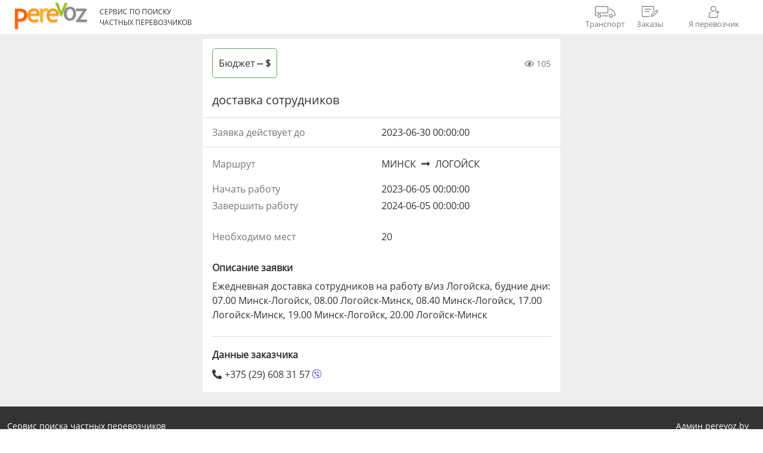

--- FILE ---
content_type: text/html; charset=utf-8
request_url: https://www.perevoz.by/trend/showOrder?id=5567&title=dostavka-sotrudnikov
body_size: 7860
content:
<!DOCTYPE html PUBLIC "-//W3C//DTD XHTML 1.0 Transitional//EN" "http://www.w3.org/TR/xhtml1/DTD/xhtml1-transitional.dtd">
<html xmlns="http://www.w3.org/1999/xhtml" xml:lang="en" lang="en">
<head>


   <title>Заявка: доставка сотрудников - perevoz.by</title>
   <meta name="description" content="Ежедневная доставка сотрудников на работу в/из Логойска, будние дни: 07.00 Минск-Логойск, 08.00 Логойск-Минск, 08.40 Минск-Логойск, 17.00 Логойск-Минск, 19.00 Минск-Ло�" />
   <meta name="keywords" content="" />
   <meta http-equiv="Content-Type" content="text/html; charset=utf-8" />
   <meta name="language" content="ru" />
   <meta name="yandex-verification" content="82dc5092f5501ec4" />
	
		<!-- Media queries -->
	<meta name="viewport" content="width=device-width, user-scalable=yes">
	<meta name="apple-mobile-web-app-capable" content="yes">
	<meta name="apple-mobile-web-app-status-bar-style" content="black">

		
        <!--<link rel="stylesheet" type="text/css" href="/css/screen.css" media="screen, projection" />
    <link rel="stylesheet" type="text/css" href="/css/print.css" media="print" />-->
        

    <!--[if lt IE 8]>
    <link rel="stylesheet" type="text/css" href="/css/ie.css" media="screen, projection" />
    <![endif]-->

    <link href="/assets-new/css/style.css" rel="stylesheet" media="screen">
    <link href="/assets-new/css/main.css" rel="stylesheet" media="screen">
    <link href="/assets-new/css/icons.css" rel="stylesheet" media="screen">
    <link rel="stylesheet" href="/assets-new/css/hystmodal.css">

    <link href="/assets-new/css/myicons.css" rel="stylesheet" media="screen">
    <link href="/assets-new/css/chiefslider.css" rel="stylesheet" media="screen">
    <link href="/assets-new/css/float-label.css" rel="stylesheet" media="screen">
	
	
	<!-- CALENDAR -->
	<link href="/assets-new/css/jquery-ui.css" rel="stylesheet" media="screen">
	<link href="/assets-new/css/jquery-ui-timepicker-addon.css" rel="stylesheet" media="screen">
	<!-- END -->

   <link rel="apple-touch-icon" sizes="180x180" href="/apple-touch-icon.png">
   <link rel="icon" type="image/png" sizes="32x32" href="/favicon-32x32.png">
   <link rel="icon" type="image/png" sizes="16x16" href="/favicon-16x16.png">
   <link rel="manifest" href="/site.webmanifest">
   <link rel="mask-icon" href="/safari-pinned-tab.svg" color="#333333">
   <meta name="msapplication-TileColor" content="#da532c">
   <meta name="theme-color" content="#ffffff">
		

    <script type="text/javascript" src="/assets/admin_panel/func.js"></script>
    <script type="text/javascript"> 
    function loadScript(url, callback)
    {
        var head = document.getElementsByTagName('head')[0];
        var script = document.createElement('script');
        script.type = 'text/javascript';
        script.src = url;

        script.onreadystatechange = callback;
        script.onload = callback;

        head.appendChild(script);
    }

/*
    if (!window.jQuery) 
    {
        loadScript('/assets/admin_panel/jquery-1.js', '');
        loadScript('/assets/js/jquery.jcarousel.min.js', '');
    }    

*/	
    </script>  
    
    <script type="text/javascript" src="/assets/admin_panel/sjquery.js"></script>
    <script type="text/javascript" src="/assets/js/jquery.jcarousel.min.js"></script>
    <script type="text/javascript" src="/assets/js/ajaxInput.js"></script>
    <script type="text/javascript" src="/assets/js/avto.js"></script>
	
	
	
    
</head>







<body class="w-full transport-section">

   <svg style="display: none;" xmlns="http://www.w3.org/2000/svg">
		<symbol id="icon-header-account" viewBox="0 0 28 31" >
			<path d="M18.5829 7.47728C18.5829 11.063 15.7043 13.9546 12.1722 13.9546C8.64009 13.9546 5.76151 11.063 5.76151 7.47728C5.76151 3.89153 8.64009 1 12.1722 1C15.7043 1 18.5829 3.89153 18.5829 7.47728Z"  stroke-width="2"/>
			<path d="M19.029 15.9366H26.9937" stroke-width="2" stroke-linecap="round"/>
			<path d="M23.0113 11.9185L23.0113 19.9547" stroke-width="2" stroke-linecap="round"/>
			<path d="M23.0113 23.9728V28C23.0113 29.1046 22.1159 30 21.0113 30H3.07044C1.9808 30 1.09127 29.1237 1.0666 28.0344C0.880365 19.8112 0.79439 18.3186 4.99364 16"  stroke-width="2" stroke-linecap="round"/>
		</symbol>

		<symbol id="icon-header-passenger" viewBox="0 0 56 31" >
			<path d="M20 26H35"  stroke-width="2" stroke-linecap="round" stroke-linejoin="round"/>
			<circle cx="43" cy="26" r="4" stroke-width="2"/>
			<circle cx="12" cy="26" r="4" stroke-width="2"/>
			<path d="M8.84615 14H30V5H5C5 5 5 13.3571 5 14"  stroke-width="2" stroke-linecap="round" stroke-linejoin="round"/>
			<path d="M4 26H3C1.89543 26 1 25.1046 1 24V3C1 1.89543 1.89543 1 3 1H38C38.6295 1 39.2223 1.29639 39.6 1.8L47.5422 12.3895C47.837 12.7827 48.2706 13.0479 48.7468 13.1693C53.2852 14.3264 54.4393 17.1794 54.1135 24.1411C54.0645 25.1877 53.1891 26 52.1413 26H51"  stroke-width="2" stroke-linecap="round" stroke-linejoin="round"/>
			<path d="M34 14V5H37L44 14H38"  stroke-width="2" stroke-linecap="round" stroke-linejoin="round"/>
		</symbol>
		
		<symbol id="icon-header-cargo" viewBox="0 0 56 31" >
			<path d="M20 26H35" stroke-width="2" stroke-linecap="round" stroke-linejoin="round"/>
			<circle cx="43" cy="26" r="4" stroke-width="2"/>
			<circle cx="12" cy="26" r="4" stroke-width="2"/>
			<path d="M4 26H3C1.89543 26 1 25.1046 1 24V3C1 1.89543 1.89543 1 3 1H33C34.1046 1 35 1.89543 35 3V16C35 17.1046 34.1046 18 33 18H5"  stroke-width="2" stroke-linecap="round" stroke-linejoin="round"/>
			<path d="M39 8H43.1093C43.6762 8 44.2166 8.24064 44.5959 8.66207L48.2379 12.7088C48.411 12.9011 48.6222 13.0578 48.8527 13.1752C53.3544 15.4693 54.3896 18.3121 54.1184 24.1541C54.0701 25.1965 53.1953 26 52.1518 26H51"  stroke-width="2" stroke-linecap="round" stroke-linejoin="round"/>
		</symbol>
      
      <symbol id="icon-header-order" viewBox="0 0 47 34" >
         <path d="M34 12.9107V3C34 1.89543 33.1046 1 32 1H3C1.89543 1 1 1.89543 1 3V28C1 29.1046 1.89543 30 3 30H21" stroke-width="2" stroke-linecap="round"/>
         <path d="M9 9L26 9" stroke-width="2" stroke-linecap="round"/>
         <path d="M9 16L21 16" stroke-width="2" stroke-linecap="round"/>
         <path d="M28.543 24.1267L26.287 28.7737C25.8795 29.6131 26.742 30.5038 27.5941 30.1236L32.5928 27.8931C32.691 27.8493 32.7815 27.7899 32.8608 27.7173L45.5763 16.0677C45.9835 15.6946 46.0112 15.0621 45.6381 14.6549L43.1829 11.975C42.8098 11.5677 42.1772 11.5401 41.77 11.9131L28.7671 23.8261C28.6741 23.9112 28.5981 24.0132 28.543 24.1267Z" stroke-width="2" stroke-linecap="round"/>
      </symbol>

      <symbol id="icon-header-create" viewBox="0 0 32 32">
         <path d="M8.99615 16.0045L23.0045 15.9968" stroke="#333333" stroke-width="2" stroke-linecap="round"/>
         <path d="M15.9965 9.0033L16.0042 22.9956" stroke="#333333" stroke-width="2" stroke-linecap="round"/>
         <circle cx="16" cy="16" r="15" stroke="#333333" stroke-width="2"/>
      </symbol>

      <symbol id="icon-viber" viewBox="0 0 32 32" fill="none" width="32px" height="32px">
            <path d="M15.6992 4C13.8008 4 9.09766 4.19922 6.59766 6.59766C4.80079 8.30078 4.10157 10.8984 4 14C3.80079 18.8984 4.89844 22 6.69922 23.5977C7.09766 23.8984 8.10157 24.6992 10 25.3008V27.8008C10 27.8008 10 28.8008 10.5977 29C10.6992 29 10.8008 29.0977 10.9023 29.0977C11.5 29.0977 12 28.3984 12.6992 27.6992C13.3008 27 13.8008 26.5 14.0977 26H16.3008C18.1992 26 22.9023 25.8008 25.4023 23.4023C27.1992 21.6016 27.9023 19 27.9023 15.6992C28 15.1992 28 14.6016 28 14C27.8984 10.3008 26.8008 7.80078 25.3008 6.40234C24.6992 5.90234 22.1016 4 16.5 4H15.6992ZM15.5 5.90234H16.4023C21.6992 5.90234 23.6992 7.60156 23.9023 7.80078C25.1016 8.80078 25.8008 11 25.9023 13.9023V14.3008C26 14.9023 26 15.3984 26 15.6992C25.8984 18.6992 25.3008 20.6992 24.0977 22C22 23.8984 17.6016 24 16.4023 24H14.5L12.9023 25.8008L11.9023 26.9023L11.6992 27.1992C11.5 27.3984 11.1992 27.8008 11 27.9023V23.4023C9 22.9023 8.19922 22.1992 8 22C6.60157 20.8008 5.80079 17.8984 6 14V13C6.19922 10.6016 6.80079 9 7.80079 7.90234C9.90235 6 14.3008 5.90234 15.5 5.90234ZM15.4023 8.09766C14.9023 8.09766 14.9023 8.80078 15.4023 8.80078C19.1016 8.80078 22.3008 11.3008 22.3008 16C22.3008 16.5 23 16.5 23 16C23 10.8984 19.6016 8 15.4023 8.09766ZM11.4375 9.02344C11.2266 9 11 9.05078 10.8008 9.19922C9.80079 9.69922 8.80079 10.6992 9.09766 11.8008C9.09766 11.8008 9.30079 12.6992 10.4023 14.5977C11 15.5 11.5 16.3008 12 16.9023C12.5 17.6016 13.3008 18.3984 14.0977 19C15.6992 20.3008 18.1992 21.6016 19.3008 21.9023C20.3008 22.1992 21.4023 21.1992 21.9023 20.1992C22.1016 19.8008 22 19.3008 21.5977 19C21 18.3984 20 17.6992 19.3008 17.3008C18.8008 17 18.1992 17.1992 18 17.5L17.5 18.0977C17.3008 18.3984 16.8008 18.4023 16.8008 18.4023C13.5 17.5 12.5977 14.0977 12.5977 14.0977C12.5977 14.0977 12.6016 13.6992 12.9023 13.4023L13.5 12.9023C13.8008 12.6992 14 12.0977 13.6992 11.5977C13.5 11.3008 13.1992 10.6992 12.9023 10.4023C12.6016 10 12 9.30078 12 9.30078C11.8516 9.15234 11.6484 9.05078 11.4375 9.02734V9.02344ZM16.0977 10.0977C15.5977 10 15.5 10.8008 16 10.8008C18.8008 11 20.4023 12.9023 20.3008 15.3008C20.1992 15.8008 21 15.8008 21 15.3008C21.1016 12.5 19.3008 10.1992 16.0977 10.0977ZM16.4023 12C15.9023 11.8984 15.9023 12.6992 16.4023 12.6992C17.6016 12.6992 18.1992 13.3984 18.1992 14.5977C18.3008 15.0977 19 15.0977 19 14.5977C18.8984 13 18 12 16.4023 12Z" fill="white"/>
      </symbol>

      <symbol id="icon-call" width="32" height="32" viewBox="0 0 32 32" fill="none">
         <path opacity="0.977" fill-rule="evenodd" clip-rule="evenodd" d="M8.45427 5.03284C8.98476 4.94775 9.6115 5.00856 9.82565 5.44841C10.8866 7.2017 11.9117 8.9748 12.9009 10.7677C13.0691 11.0725 13.0109 11.5499 12.8178 11.8482C12.3313 12.5996 11.8881 13.3753 11.4879 14.1754C11.4561 14.2316 11.4561 14.6927 11.7373 15.1728C13.2815 17.2158 15.0962 18.975 17.1813 20.4505C17.3955 20.5544 17.617 20.5822 17.8462 20.5337C18.6463 20.1335 19.422 19.6903 20.1734 19.2038C20.5259 19.0827 20.886 19.055 21.2539 19.1207C23.0468 20.1099 24.8199 21.135 26.5732 22.1959C27.1352 22.5323 27.1121 23.3893 26.781 24.066C25.354 26.5729 23.2346 27.4734 20.4227 26.7672C18.7258 26.196 17.1743 25.3648 15.7683 24.2738C12.8763 22.0189 10.2859 19.4562 7.99714 16.5857C6.78154 15.0971 5.86729 13.4348 5.25437 11.5989C4.59471 9.22843 5.21807 7.27524 7.12444 5.73931C7.53858 5.43544 7.98185 5.19996 8.45427 5.03284Z" fill="white"/>
      </symbol>
	</svg>

   <header id="header" class="header">
      <div class="header__wrapper">
         <div class="logo-big">
            <a href="/" class="logo-link">
               <img src="../assets-new/images/logo-big.png" alt="Logo perevoz.by">
            </a>
         </div>

         <div class="welcome-text">
            <p>Сервис по поиску <br>частных перевозчиков</p>
         </div>

         
         <nav itemscope="" itemtype="http://schema.org/SiteNavigationElement" style="margin-left:auto;">
            <ul class="top-menu" itemprop="about" itemscope itemtype="http://schema.org/ItemList">
               <li class="top-menu__item-wrapper" data-path="passenger" itemprop="itemListElement" itemscope="" itemtype="http://schema.org/ItemList">
                  <meta itemprop="name" content="Транспорт" />
                     <div id="transport-menu" class="top-menu__item">
                        <svg class="icon-header" id="icon-header">
                           <use xlink:href="#icon-header-cargo"></use>
                        </svg>
                        <span class="top-menu__item-label">Транспорт</span>
                     </div>
                        <ul class="top-menu__list" data-target="passenger">
                           <li  itemprop="itemListElement">
                              <a href="/passazhirskie-perevozki" title="Каталог пассажирского транспорта" itemprop="url">Пассажирский транспорт</a>
                              <meta itemprop="name" content="Пассажирский транспорт" />
                           </li>
                           <li itemprop="itemListElement">
                              <a href="/gruzoperevozki" title="Каталог грузового транспорта" itemprop="url">Грузовой транспорт</a>
                              <meta itemprop="name" content="Грузовой транспорт" />
                           </li>
                        </ul>
               </li>  
               
               <li itemprop="itemListElement" class="top-menu__item-wrapper" data-path="cargo" itemscope="" itemtype="http://schema.org/ItemList">
                  <meta itemprop="name" content="Заказы" />
                     <div id="transport-menu" class="top-menu__item">
                        <svg class="icon-header" id="icon-header">
                           <use xlink:href="#icon-header-order"></use>
                        </svg>
                        <span class="top-menu__item-label">Заказы</span>
                     </div>
                        <ul class="top-menu__list" data-target="cargo">
                           <li itemprop="itemListElement">
                              <a href="/zakazi-passazhiroperevozki" title="Заказы перевозки пассажиров" itemprop="url">Нужно перевезти людей</a>
                              <meta itemprop="name" content="Заказы перевозки пассажиров" />
                           </li>

                           <li  itemprop="itemListElement">
                              <a href="/zakazi-gruzoperevozki" title="Заказы перевозки грузов" itemprop="url">Нужно перевезти груз</a>
                              <meta itemprop="name" content="Заказы перевозки грузов" />
                           </li>

                        </ul>
               </li> 
            </ul>
         </nav>

         <div class="header-options">
            <div class="my-account" onclick="void(0)">
               <div class="my-account__item">
                     <svg class="icon-header my-account__icon">
                        <use xlink:href="#icon-header-account"></use>
                     </svg>
                     <span class="my-account__item-label">Я перевозчик</span>
                  </span>
               </div>
               <div class="my-account__box">
                  <div class="user-account">
										
					<div class="user-account__data">
					Добро пожаловать! 
					<div style="margin-top: 5px;">
					<a style="text-decoration: underline !important;" href="/auth" title="Войти">Войти</a></span> или <span>
					<a style="text-decoration: underline !important;" href="/registration" title="Зарегистрироваться">Зарегистрироваться</a>
					</div>

                     </div>
					                   </div>
                  <div class="btn-element-dark">
                    <a href="/myperevoz" title="Мой perevoz | Кабинет">Добавить мой транспорт</a>
                  </div>
                  <ul class="my-account__list">
                     <li><a href="/passeges/index?scope=R" title="Транспортные услуги аренды, проката авто с водителем">Мои транспортные услуги</a></li>
                     <li><a href="/trend/index?section=passeges" title="Мои заказы перевозки">Мои заявки </a></li>
                     <!--<li><a href="#">Мои рекламные объявления</a></li>-->
                     <li><a href="/profile" title="Мой профайл">Мой профиль</a></li>
                     <!-- <li><a href="#">Моя почта</a></li> -->
                  </ul>
                  <h2 class="subtitle" style=" border-top: 1px solid #ddd; width: 100%; padding: 15px 0 0 10px">Заказы клиентов</h2>
                  <ul class="my-account__list">
                     <li><a href="/zakazi-gruzoperevozki" title="Заказы перевозки грузов">На перевозку грузов</a></li>
                     <li><a href="/zakazi-passazhiroperevozki" title="Заказы перевозки людей">На перевозку пассажиров</a></li>
                  </ul>
               </div>
            </div>
         </div>
      </div>

      <script src="/assets-new/js/top-menu2.js"></script>


   </header>

   
<script>
   $(document).on('click', 'top-menu__list', function(event){
         event.stopPropagation();
         event.preventDefault();
         if(event.handled !== true) {

               if ( $(this).parent().hasClass('open') ) {
                  $(this).parent().removeClass('open');
               }else{
                  $(this).parent().addClass('open');
               }

               event.handled = true;
         } else {
               return false;
         }
      });
</script>

<!--<div class="container-full">-->
    <!--<div class="left">
            </div>-->


<section class="app-cargo app-passenger app">
      <div class="container-fluid"><!--
         <div class="back-previous-page"><i class="icon-arrow-left"></i>
            <span>назад</span>
         </div>-->
         <div class="app-wrapper">
            <div class="app__header">
               <div class="app__budget-wrapper">
                  <div class="app__budget">
                     <span class="app__budget-label">Бюджет</span>
                     <span class="app__budget-value">-- $</span>
                  </div>
               </div>
               
               <!-- <div>Создана: 30.02.2002</div> -->

               <div class="app-view">
                  <span><i class="far fa-eye"></i></span>
                  <span class="app-view__value">105</span>
               </div>
            </div>

            <h1 class="app__title">доставка сотрудников</h1>
            <div class="app__data-end">
               <span class="app__label">Заявка действует до</span>
               <span class="app__value">2023-06-30 00:00:00</span>
            </div>
            <div class="app__transport-route">
               <span class="app__label">Маршрут</span>
               <span class="app__value">
			   
				  				
				
                  <span>МИНСК</span>
                  <span style="padding: 0 5px"><i class="fas fa-long-arrow-alt-right"></i></span>
                  <span>ЛОГОЙСК</span>
				  
				    
								
               </span>
            </div>

            <div class="app__timing-work">
               <div class="app__start-work start-work">
                  <span class="app__label">Начать работу</span>
                  <span class="app__value">2023-06-05 00:00:00</span>
               </div>
               <div class="app__finish-work finish-work">
                  <span class="app__label">Завершить работу</span>
                  <span class="app__value">2024-06-05 00:00:00</span>
               </div>
            </div>

			            <div class="app__number-passengers">
               <span class="app__label">Необходимо мест</span>
               <span class="app__value">20</span>
            </div>
			
			
						
			
            <div class="app__description">
               <div class="app-subtitle">Описание заявки</div>
               <div class="app__description-text">Ежедневная доставка сотрудников на работу в/из Логойска, будние дни: 07.00 Минск-Логойск, 08.00 Логойск-Минск, 08.40 Минск-Логойск, 17.00 Логойск-Минск, 19.00 Минск-Логойск, 20.00 Логойск-Минск</div>
            </div>

            <!-- <div class="app__foto">
               <img src="images/box.jpg">
            </div> -->
			
			
			
						<!--<b>Данные заказчика: </b><b></b>

							Телефон: <b></b>											<!--Контактный телефон:<b>				Месторасположение: -->
										 
										

						
			
			
            
            <div class="app__customer-data customer-data">
               <div class="app-subtitle">Данные заказчика</div>
               <!-- <div class="customer-data__location"><i class="fas fa-map-marker-alt marker-size"></i>Витебская обл., Миоры</div> -->
               <div class="customer-data__phone"><i class="fas fa-phone-alt"></i>+375 (29) 608 31 57                  				  <span class="customer-data__phone-viber"><i class="fab fa-viber"></i></span>
				                 </div>
            </div>

         </div>
      </div>
   </section><!--</div>-->



<script src="/assets-new/js/chiefslider.dev.js"></script>
<script>
   document.addEventListener('DOMContentLoaded', function () {
     const slider = new ChiefSlider('.slider', {
       loop: false
     });
   });
 </script>
<script src="/assets-new/js/chiefcarousel.js"></script>
<script src="/assets-new/js/chiefcarousel-mouse-click.js"></script>
<script>
   if(window.innerWidth > 768)
    { 
   var elem = document.getElementById("popular-advertisement");
   elem.parentNode.removeChild(elem);
   }
</script>
<script src="/assets-new/js/no-scroll-slider.js"></script>


<footer class="footer">
      <div class="footer__wrapper">
         <!-- <div class="logo-small">
            <img src="../assets-new/images/logo-small.png">
         </div> -->
         <div class="footer__text">
            <p class="footer__text-title">Сервис поиска частных перевозчиков</p>
            <p class="footer__text-paragraph">Аренда и прокат пассажирского и грузового транспорта в Беларуси</p>
         </div>
         <div class="admin-contact">
            <div class="admin-contact__label">Админ perevoz.by</div>
            <div class="admin-contact__tel">+375 (44) 5368815</div>
            <div class="admin-contact__email">info@perevoz.by</div>
			<div class="admin-contact__label">
			 			</div>
         </div>

<!-- Yandex.Metrika counter -->
<script type="text/javascript" >
   (function(m,e,t,r,i,k,a){m[i]=m[i]||function(){(m[i].a=m[i].a||[]).push(arguments)};
   m[i].l=1*new Date();
   for (var j = 0; j < document.scripts.length; j++) {if (document.scripts[j].src === r) { return; }}
   k=e.createElement(t),a=e.getElementsByTagName(t)[0],k.async=1,k.src=r,a.parentNode.insertBefore(k,a)})
   (window, document, "script", "https://mc.yandex.ru/metrika/tag.js", "ym");

   ym(22319152, "init", {
        clickmap:true,
        trackLinks:true,
        accurateTrackBounce:true,
        webvisor:true
   });
</script>
<noscript><div><img src="https://mc.yandex.ru/watch/22319152" style="position:absolute; left:-9999px;" alt="" /></div></noscript>
<!-- /Yandex.Metrika counter -->

         <div class="copyright">Copyright © 2010-2023 perevoz.by Все права защищены</div>
      </div>
</footer>
</body>
</html>

--- FILE ---
content_type: text/css
request_url: https://www.perevoz.by/assets-new/css/style.css
body_size: 866
content:
*{
   margin: 0;
   padding: 0;
   border:0;
}

/* Указываем box sizing */
*,
*::before,
*::after {
  box-sizing: border-box;
}

:focus, :active{outline: none;}
a:focus, a.active{outline: none;}

nav, footer, header, aside{display: block;}

html, body{
   height: 100%;
   width: 100%;
   font-size: 100%;
   line-height: 1;
   font-size: 16px;
   -ms-text-size-adjust: 100%;
   -moz-text-size-adjust: 100%;
   -webkit-text-size-adjust: 100%;
}

input, button, textarea{ font-family: inherit;}

input:not([type=checkbox]):not([type=radio]),
textarea, 
select {
  -webkit-appearance: none;
  -moz-appearance: none;
  appearance: none;
}

input::-ms-clear{display: none;}
button{cursor: pointer;}
button::-moz-focus-inner{padding: 0; border: 0;}
a {text-decoration: none; color:inherit;}
a:visited{color:inherit; text-decoration: none;}
a:hover{text-decoration: none;}
ul, li{list-style: none;}
img{vertical-align: top;}

h1, h2, h3, h4, h5, h6 {font-size: inherit; font-weight: 400;}


--- FILE ---
content_type: text/css
request_url: https://www.perevoz.by/assets-new/css/main.css
body_size: 25215
content:
@font-face {
    font-family: HelveticaNeue;
    src:url("../fonts/HelveticaNeue.woff") format("woff"),
        url("../fonts/HelveticaNeue.ttf") format("truetype");
    font-style: normal;
    font-weight: normal;
}

@font-face {
   font-family: OpenSans;
   src:url("../fonts/OpenSans.ttf") format("truetype");
   font-style: normal;
   font-weight: normal;
}

:root {
   --bdr-form: #ececec;
   --bg-form: #f4f4f4;
   --bg-check: var(--bg-form);
   --bdr-block-light: #ededed;
   --bdr-dark: #777;
   --bg-block: #fff;
   --pg-block: 12px;
   --mg-block: 12px;
   --pg-block-tablet: 24px;
   --mg-block-tablet: 24px;
   --bg-preview-vip: #f7f7f7;
   --main-color: #333;
   --color-icon: #333;
   --color-label: #959595;
   --dark-color-label: #767676;
   --fs-title: 1.375rem;
   --fs-title-tablet: 1.5rem;
   --fs-title-desctop: 1.625rem;
   /* --fs-title: calc(1.375rem + (2 - 1.375) * ((100vw - 320px) / (600 - 320))); */
   --fs-text-form-mobile: 1rem;
   --fs-text-form-desc: .875rem;
   --pd-top-header: 65px;
   --lh-preview-vip-title: 1.3;
   --lh-preview-vip-text: 1.5;
   --header-fix-indent: 57px;
   --header-fix-indent-pc: 57px;
}
  

body {
    font-family: system,-apple-system,".SFNSText-Regular", "San Francisco", "OpenSans", "HelveticaNeue", "Segoe UI", "Lucida Grande", sans-serif;
    color: var(--main-color, #333);
    overflow-y: scroll;
    height: auto;
    min-width: 320px;
   }

  /*general-style*/
.card-label {
   color: var(--dark-color-label, #767676);
   font-size: 0.875rem;
}
@media only screen and (min-width: 48em) {
   .card-label{
      font-size: 1rem;
   }
}

.subtitle {
   font-weight: 700; 
   font-size: 1.125rem;
   width: max-content;
   line-height: 2rem;
}
@media only screen and (min-width: 48em) {
   .subtitle {
      font-size: 1.25rem;
   }
}

.description-title {
   font-size: 1.125rem;
}

.container-fluid {
   max-width: 980px;
   min-width: 320px;
   margin: 0px auto;
   padding-top: var(--pd-top-header, 51px);
   padding-bottom: 24px;
}
 
 .container-large {
   max-width: 1280px;
   min-width: 320px;
   margin: 0px auto;
} 

/*general-style-end*/
/*HEADER*************************************************************************************/
.header {
   position: fixed;
   width: 100%; 
   min-width: 320px;
   color:#333; 
   /* border-bottom: 1px solid var(--bdr-block-light, #efefef); */
   background-color: #fff;
   top: 0;
   height: auto;
   z-index: 90;
   transition: top 0.3s;
 }

 #header {
   transition: top 0.3s;
 }

 /*scroll compensator if header position:fixed;*/
 @media only screen and (min-width: 62em) {
   html.hystmodal__opened .header { 
      padding-right: 17px; 
   }
}

.header__wrapper {
   box-sizing: border-box;
   display: -ms-flexbox;
   display: -webkit-box;
   display: flex; 
   -ms-flex: 0 1 auto;
   -webkit-box-flex: 0;
   flex: 0 1 auto;
   -ms-flex-direction: row;
   -webkit-box-orient: horizontal;
   -webkit-box-direction: normal;
   flex-direction: row;
   -ms-flex-wrap: wrap;
   flex-wrap: wrap;
   margin: 0px auto;
   max-width: 980px;
   padding: 0 0 0 var(--pg-block, 12px);
   align-items: center;
}
@media only screen and (min-width: 48em) {
   .header__wrapper {
      padding: 0 var(--pg-block-tablet, 24px);
   }
}
@media only screen and (min-width: 62em) {
   .header__wrapper {
      padding: 0 var(--pg-block-tablet);
   }
}

body.w-full .header__wrapper{
   max-width: 1280px;
   margin: 0px auto;
}

.logo-big {
   display: flex; 
   align-items: center; 
   width: 25%; 
}
@media only screen and (min-width: 30em) {
   .logo-big {
      width: 20%; 
   }
}
@media only screen and (min-width: 48em) {
   .logo-big {
      width: 15%; 
   }
}
@media only screen and (min-width: 62em) {
   .logo-big {
      width: 10%; 
   }
}

.logo-big img {
   width: 100%;
}

.welcome-text {
   display: none;
   width: 33%; 
   text-transform: uppercase; 
   line-height: 1.5;
}
@media only screen and (min-width: 62em) {
   .welcome-text {
      display: block;
   }
}

.welcome-text p {
   display: inline-block;
   height: 50%;
   width: 100%;
   margin: auto;
   padding-left: 20px;
   font-size: calc(8px + (11 - 8) * ((100vw - 320px) / (1000 - 320))); 
}


.icon-header {
   display: block; 
   width: 35px; 
   height: 20px;
   fill: transparent; 
}
@media only screen and (min-width: 62em) {
   .icon-header {
      width: 35px; 
      height: 20px;
   }
}


.my-account__icon {  
   width: 20px; 
   height: 20px;
}
@media only screen and (min-width: 62em) {
   .my-account__icon { 
      width: 20px; 
      height: 20px;
   }
}

.icon-header-create {
   width: 30px; 
   height: 30px; 
}
@media only screen and (min-width: 48em) { 
.icon-header-create {
   display: none;
}
}

.header__create-btn {
   margin-left: auto;
   margin-right: 15px;
   cursor: pointer;
}
@media only screen and (min-width: 48em) {
   .header__create-btn {
      border: 1px solid #2c9252;
      border-radius: 50px; 
      color: #2c9252;
      padding: 12px;
      font-size: 14px;
      background-color: #f3fdf7;
      
   }
}


.header__create-btn-text { 
   display: none; 
   padding: 0 0 0 5px;
}
@media only screen and (min-width: 48em) {
   .header__create-btn-text {
      display: inline-block;
   }
}

.header-options {
   box-sizing: border-box;
   display: -ms-flexbox;
   display: -webkit-box;
   display: flex; 
   -ms-flex: 0 1 auto;
   -webkit-box-flex: 0;
   flex: 0 1 auto;
   -ms-flex-direction: row;
   -webkit-box-orient: horizontal;
   -webkit-box-direction: normal;
   flex-direction: row;
   -ms-flex-wrap: wrap;
   flex-wrap: wrap;
   font-size: 13px;
   -ms-flex-pack: end;
   -webkit-box-pack: end;
   justify-content: flex-end;
}

.top-menu {
   display: -ms-flexbox;
   display: -webkit-box;
   display: flex; 
   -ms-flex: 0 1 auto;
   -webkit-box-flex: 0;
   flex: 0 1 auto;
   -ms-flex-direction: row;
   -webkit-box-orient: horizontal;
   -webkit-box-direction: normal;
   flex-direction: row;
   -ms-flex-wrap: wrap;
   flex-wrap: wrap;
   box-sizing: border-box;
   margin-left: auto;
   stroke: #7a7a7a;
   color: #7a7a7a;
}
@media only screen and (min-width: 48em) {
   .top-menu {
      padding: 0 15px 0 0;
   }
}


.top-menu__item {
   padding: 10px 7px;
   font-size: 12px;
   height: 100%;
   box-sizing: border-box;
   display: -ms-flexbox;
   display: -webkit-box;
   display: flex; 
   -ms-flex: 0 1 auto;
   -webkit-box-flex: 0;
   flex: 0 1 auto;
   -ms-flex-direction: row;
   -webkit-box-orient: horizontal;
   -webkit-box-direction: normal;
   flex-direction: column;
   -ms-flex-wrap: wrap;
   flex-wrap: wrap;
   align-items: center;
}
 @media only screen and (min-width: 30em) {
   .top-menu__item {
      font-size: 13px;
   }
} 
@media only screen and (min-width: 48em) {
   .top-menu__item {
      padding: 10px 10px;
   }
}

.top-menu__item-label, .my-account__item-label {
   padding-top: 4px;
}

.top-menu__item-wrapper {
   display: block;
}

.top-menu__item-wrapper:hover .top-menu__item {
   background-color: #f1f1f1;
   color: var(--main-color, #333); 
   stroke: var(--main-color, #333); 
}

.top-menu__list li a:hover {
   text-decoration: underline;
}

.top-menu__list {
   visibility: hidden;
   opacity: 0;
   position: absolute;
   font-size: 1rem;
   background-color: #f1f1f1;
   min-width: 220px;
   width: 100%;
   left: 0;
   z-index: 25000 !important;
   padding: 20px;
   box-shadow: 1px 3px 4px 0 rgb(0 0 0 / 15%);
   text-align: left;
}
@media only screen and (min-width: 30em) {
   .top-menu__list {
      width: auto; 
      left: auto;
   }
}


body.mouse .top-menu__item-wrapper:hover .top-menu__list {
   display: block; 
   visibility: visible;
   transform: translateY(0);
   opacity: 1;
   cursor: pointer;
}

body.mouse .top-menu__item-wrapper:hover .top-menu__item {
   background-color: #f1f1f1;
   /* transition: all .25s ease; */
}

body.touch .top-menu__item-wrapper:hover .top-menu__item {
   background-color: #f1f1f1;
   /* transition: all .25s ease; */
}

body.touch .top-menu__item-wrapper .top-menu__item {
   /* transition: all .25s ease; */
}

body.touch .top-menu__list.open {
   display: block; 
   visibility: visible;
   transform: translateY(0);
   opacity: 1;
   cursor: pointer;
   /* transition: all .25s ease; */
}

.menu-active {
   display: block;
   visibility: visible;
   transform: translateY(0);
   opacity: 1;
   cursor: pointer;
}

.top-menu__list li a:hover {
   text-decoration: underline;
}


.submenu-offset {
   margin: 0px;
}
@media only screen and (min-width: 30em) {
   .submenu-offset {
      margin-left: -55px
   }
}
@media only screen and (min-width: 48em) {
   .submenu-offset {
      margin-left: -64px
   }
}



.top-menu__list li a {
   color: var(--main-color, #333);
   padding: 10px 6px;
   text-decoration: none;
   display: block;
}
@media only screen and (min-width: 48em) {
   .top-menu__list li a {
      padding: 10px 6px;
   }
}

.my-account { 
   position: relative;
   border-left: 1px solid transparent;
   box-sizing: border-box;
   color:#7a7a7a;
   stroke: #7a7a7a;
}

.my-account__item {    
   padding: 10px 10px;
   font-size: 12px;
   box-sizing: border-box;
   display: -ms-flexbox;
   display: -webkit-box;
   display: flex; 
   -ms-flex: 0 1 auto;
   -webkit-box-flex: 0;
   flex: 0 1 auto;
   -ms-flex-direction: row;
   -webkit-box-orient: horizontal;
   -webkit-box-direction: normal;
   flex-direction: column;
   -ms-flex-wrap: wrap;
   flex-wrap: wrap;
   align-items: center;
}
@media only screen and (min-width: 30em) {
   .my-account__item {
      font-size: 13px;
   }
} 
@media only screen and (min-width: 48em) {
   .my-account__item {
      padding: 10px 16px;
   }
}


.my-account__item-link {
   display: block; 
   font-size: 0px;
}
@media only screen and (min-width: 30em) {
   .my-account__item-link {
      display: block; 
      font-size: 13px;
   }
}


.my-account:hover {
   color: var(--main-color, #333);
   stroke: var(--main-color, #333);
}
.my-account:hover .my-account__box {
   display: block; 
   visibility: visible;
   transform: translateY(0);
   opacity: 1;
}

.my-account:hover .my-account__item {
   background-color: #f1f1f1;
}
.my-account__list li a:hover {
   text-decoration: underline;
}

.my-account__item-text {
   display: none;
   margin-left: 5px;
}
@media only screen and (min-width: 30em) {
   .my-account__item-text {
      display: block;
   }
}

.my-account__box {
   visibility: hidden;
   opacity: 0;
   transition: all .15s ease;
   position: absolute;
   background-color: #f1f1f1;
   min-width: 260px;
   z-index: 5;
   padding: 12px;
   box-shadow: -1px 3px 4px 0 rgb(0 0 0 / 15%);
   text-align: left;
   right: 0;
}

.my-account__box li a {
   color: var(--main-color, #333);
   padding: 10px 10px;
   text-decoration: none;
   display: block;
}

.my-account__list {
   font-size: 1rem;
   padding: 10px 0 10px 0;
}
@media only screen and (min-width: 48em) {
   .my-account__list {
      font-size: .875rem;
   }
}

.user-account {
   box-sizing: border-box;
   display: -ms-flexbox;
   display: -webkit-box;
   display: flex; 
   -ms-flex: 0 1 auto;
   -webkit-box-flex: 0;
   flex: 0 1 auto;
   -ms-flex-direction: row;
   -webkit-box-orient: horizontal;
   -webkit-box-direction: normal;
   flex-direction: row;
   border-bottom:1px solid #ddd; 
   padding: 10px;
   margin: 0 0 12px 0;
}

.user-account__avatar img {
   border-radius: 5px;
}
.user-account__data {
   padding: 0 0 0 10px;
}
.user-account__name {
   font-size: 14px; 
   padding: 0 0 6px 0; 
   font-weight: 700;
}
.user-account__email {}

/*HEADER-END*********************************************************************************/


/*FOOTER*************************************************************************************/
.footer {
   width: 100%;
   background-color: var(--main-color, #333);
}

.footer__wrapper {
   background-color: var(--main-color, #333);
   color: #fff;
   box-sizing: border-box;
   display: -ms-flexbox;
   display: -webkit-box;
   display: flex; 
   -ms-flex: 0 1 auto;
   -webkit-box-flex: 0;
   flex: 0 1 auto;
   -ms-flex-direction: row;
   -webkit-box-orient: horizontal;
   -webkit-box-direction: normal;
   flex-direction: row;
   -ms-flex-wrap: wrap;
   flex-wrap: wrap;
   margin: 0px auto;
   max-width: 1280px;
   padding: calc(var(--pg-block) * 2) var(--pg-block, 12px);
   font-size: 12px;
   line-height: 1.3;
}

.logo-small img {
   width: 100%;
}

.logo-small {
   padding: 0 0 0 10px;
   display: flex;
   align-items: center;
   width: 20%;
}
@media only screen and (min-width: 48em) {
   .logo-small {width: 15%;}
}
@media only screen and (min-width: 62em) {
   .logo-small {width: 10%;}
}

.footer__text {
   width: 50%; 
}

.footer__text-title {
   font-weight: 500;
   font-size: .875rem;
   padding: 0 0 12px 0;
}
.footer__text-paragraph {
   display: none;
}
@media only screen and (min-width: 30em) {
   .footer__text-paragraph {
      display: inline-block;
   }
}

.counters {display: none;}
@media only screen and (min-width: 48em) {
   .counters {display: inline-block;}
}

.admin-contact {
   margin-left: auto; 
}

.admin-contact__label {
   font-weight: 500; 
   font-size: .875rem;
   padding: 0 12px 6px 0;
}

.copyright {
   width: 100%; 
   padding: 12px 0 0 0;
}


/*FOOTER-END*********************************************************************************/
.clearfix {
   visibility: hidden;
   display: block;
   content: ' ';
   clear: both;
   height: 0;
}

.clearfix::after {
   visibility: hidden;
   display: block;
   content: ' ';
   clear: both;
   height: 0;
}

/*opencard********************************************************************************/

.opencard {
   /* background-color: #efefeff3; */
}
@media only screen and (min-width: 48em) {
   .opencard{
      background: url(../images/imgbg.jpg) repeat;
   }
}

.advertisement hr {
   border-top: 1px solid #ddd; 
   width: 100%; 
   margin: 0 16px;
}

.opencard .container-large {
   padding-top: var(--header-fix-indent);
}
@media only screen and (min-width: 62em) {
   .opencard .container-large {
      padding-top: var(--header-fix-indent-pc);
   }
}

@media only screen and (min-width: 48em) {
   .info-basis-wrapper {
      width: 100%;
   }
}

.no-margin { 
   margin: 0px !important;
}

@media only screen and (min-width: 48em) {
   .opencard-info__box {
      padding: 0 calc(var(--pg-block-tablet) / 2);
   }
}

/*ad-view*************************************************************************************/
.opencard__view {
   background-color: transparent;
}
@media only screen and (min-width: 62em) {
   .opencard__view {
      box-sizing: border-box;
      display: -ms-flexbox;
      display: -webkit-box;
      display: flex;
      -ms-flex: 0 1 auto;
      -webkit-box-flex: 0;
      flex: 0 1 auto;
      -ms-flex-direction: row;
      -webkit-box-orient: horizontal;
      -webkit-box-direction: normal;
      flex-direction: row;
      margin-bottom: 40px;
   }
}  
   
.opencard-info {
   box-sizing: border-box;
    display: -ms-flexbox;
    display: -webkit-box;
    display: flex;
    -ms-flex: 0 1 auto;
    -webkit-box-flex: 0;
    flex: 0 1 auto;
    -ms-flex-direction: row;
    -webkit-box-orient: horizontal;
    -webkit-box-direction: normal;
    flex-direction: row;
    -ms-flex-wrap: wrap;
    flex-wrap: wrap;
    align-content: flex-start;
}
 @media only screen and (min-width: 62em) {
   .opencard-info {
      width: 50%;
      padding: 0 var(--pg-block, 12px) 0 12px;
   }
}
@media only screen and (min-width: 62em) {
   .opencard-info {
      width: 50%;
      padding: 0 12px 0 24px;
   }
}

.opencard-info__header-box {
   padding: 0 var(--pg-block, 12px)
}
@media only screen and (min-width: 30em) {
   .opencard-info__header-box {
      padding: 0 calc(var(--pg-block, 12px) * 2);
   }
}
@media only screen and (min-width: 48em) {
   .opencard-info__header-box {
      padding: 0 var(--pg-block, 12px);
   }
}

.opencard-info__counts {
   box-sizing: border-box;
    display: -ms-flexbox;
    display: -webkit-box;
    display: flex;
    -ms-flex: 0 1 auto;
    -webkit-box-flex: 0;
    flex: 0 1 auto;
    -ms-flex-direction: row;
    -webkit-box-orient: horizontal;
    -webkit-box-direction: normal;
    flex-direction: row;
    -ms-flex-wrap: wrap;
    flex-wrap: wrap;
    width: 100%;
    font-size: .75rem;
    color: var(--dark-color-label, #767676);
    padding: 12px 0 0;
}

.opencard-info__date-create::after {
   content: "•";
    margin: 0 5px;
    font-size: .5rem;
}

.opencard-info__title {
   font-size: 1rem;
   font-size: calc(18px + (20 - 18) * ((100vw - 320px) / (1000 - 320))); 
   line-height: 1.3; 
   padding: 20px 0 10px 0;
   width: 100%;
}

.opencard-info__price {
   font-size: 1rem; 
   padding: 12px 0px;
   width: 100%;
}
@media only screen and (min-width: 62em) {
   .opencard-info__price {
      width: 100%;
   }
}

.transporter-price {
   box-sizing: border-box;
   display: -ms-flexbox;
   display: -webkit-box;
   display: flex; 
   -ms-flex: 0 1 auto;
   -webkit-box-flex: 0;
   flex: 0 1 auto;
   -ms-flex-direction: row;
   -webkit-box-orient: horizontal;
   -webkit-box-direction: normal;
   flex-direction: row;
   -ms-flex-wrap: wrap;
   flex-wrap: wrap;
}

.transporter-price__per-km {
   display: block; 
   padding-right: 15px;
}

.price-per-km {
   border-right: 1px solid #ddd; 
   font-size: .75rem; 
   padding-right: 10px;
}

.ad-header__price-per-hour{
   display: block; 
   padding-left: 10px;
}

.price-per-hour {
   font-size: .75rem; 
   padding-left: 10px;
}

.transporter-price__label {}
.price-label {}
.price-label i { 
   padding-right: 5px;
}

.transporter-price__label i {
   padding-right: 5px; 
   color:#555;
}
@media only screen and (min-width: 48em) {
   .transporter-price__label i {
      display: none;
   }
}
.transporter-price__value {
   font-size: 1.5rem;
}
.price-value {
   font-size: 1.2rem;
}
@media only screen and (min-width: 48em) {
   .transporter-price__value {
      font-size: 1.5rem;
   }
}

.image-gallery {
   padding: 0px; 
   position: relative;
}
@media only screen and (min-width: 62em) {
   .image-gallery {
      width: 50%;
      position: sticky;
      top: var(--header-fix-indent-pc);
      height: max-content;
   }
}

.button-back {
   position: absolute;
   top: 10px;
   text-align: center;
   z-index: 1;
   font-size: 1.75rem;
   width: 30px;
   text-align: center;
}
@media only screen and (min-width: 48em) {
   .button-back {
      display: none;
   }
}

.button-back i {
   color: #656565;
}

.card-view__type-truck {
   position: absolute; 
   right: 0; 
   top: 3px;
   text-align: center; 
   padding:5px; 
   opacity: 0.8; 
   width: auto; 
   background-color: #fff;
   z-index: 1;
   font-size: .75rem;
   border-radius: 5px 0 0 3px;
}


.opencard-info__distinctive-services {
   display: flex; 
   box-sizing: border-box;
   display: -ms-flexbox;
   display: -webkit-box;
   -ms-flex: 0 1 auto;
   -webkit-box-flex: 0;
   flex: 0 1 auto;
   -ms-flex-direction: row;
   -webkit-box-orient: horizontal;
   -webkit-box-direction: normal;
   flex-direction: row;
   -ms-flex-wrap: wrap;
   flex-wrap: wrap;
}
@media only screen and (min-width: 30em) {
   .opencard-info__distinctive-services {
      padding: 10px 0;
   }
}

.additional-services__item::after {
   content: "•";
   margin: 0 5px;
   font-size: .5rem;
}

.additional-services div:last-child::after {
   content:"";
}

.slider__item {
   width: auto;
}
     
/* .slider__item img{
   width: 100%;
   height: 100%;
   max-width: 100%;
   object-fit: cover;
} */
/*ad-view-end***********************************************************************************/


/*block .user-info*****************************************************************************/
.user-info {
   width: 100%; 
   border-top: 1px solid var(--bdr-block-light, #efefef);
   border-bottom: 1px solid var(--bdr-block-light, #efefef);
   background-color: #f5f5f5;
}
@media only screen and (min-width: 48em) { 
   .user-info { 
      background-color: #e9e9e9;
      border: none;
   }
}

.opencard__user-info {
   margin: 20px 0 5px 0;
}
@media only screen and (min-width: 48em) { 
   .opencard__user-info {
      margin: 20px var(--mg-block, 12px) 10px var(--mg-block, 12px);
      border-radius: 5px;
   }
}

.user-info__wrapper { 
   box-sizing: border-box;
   display: -ms-flexbox;
   display: -webkit-box;
   display: flex; 
   -ms-flex: 0 1 auto;
   -webkit-box-flex: 0;
   flex: 0 1 auto;
   -ms-flex-direction: row;
   -webkit-box-orient: horizontal;
   -webkit-box-direction: normal;
   flex-direction: row;
   -ms-flex-wrap: wrap;
   flex-wrap: wrap;
   margin: var(--mg-block, 12px);
   width: calc(100% - (var(--mg-block) * 2));
}
@media only screen and (min-width: 30em) { 
   .user-info__wrapper { 
      margin: 24px;
   }
}

.user-info__avatar {
   flex: 0 0 40px;
   height: 40px;
 }

 .user-info__avatar img {
    height: 40px;
    border-radius: 5px;
 }

.user-info__description{
   box-sizing: border-box;
   display: -ms-flexbox;
   display: -webkit-box;
   display: flex; 
   -ms-flex: 0 1 auto;
   -webkit-box-flex: 0;
   flex: 0 1 auto;
   -ms-flex-direction: row;
   -webkit-box-orient: horizontal;
   -webkit-box-direction: normal;
   flex-direction: row;
   -ms-flex-wrap: wrap;
   flex-wrap: wrap;
   flex-grow: 1;
   max-width: calc(65% - 40px);
   padding: 0 0 0 var(--pg-block, 12px);
}
@media only screen and (min-width: 30em) {
   .user-info__description {
      max-width: calc(100% - 40px);
   }
}

.user-info__contact-box {
   box-sizing: border-box;
   display: -ms-flexbox;
   display: -webkit-box;
   display: flex; 
   -ms-flex: 0 1 auto;
   -webkit-box-flex: 0;
   flex: 0 1 auto;
   -ms-flex-direction: row;
   -webkit-box-orient: horizontal;
   -webkit-box-direction: normal;
   flex-direction: row;
   -ms-flex-wrap: nowrap;
   flex-wrap: nowrap;
   width: 35%; 
   text-transform: uppercase;
   justify-content: flex-end;
}
@media only screen and (min-width: 30em) {
   .user-info__contact-box {
      display: none;
   }
}

.special-offers-item__contact-box {
   max-width: 25%;
}

.button-call--font {
   font-size: 11px; 
   text-transform: uppercase;
   width: 50px;
   height: 50px;
   margin-left: auto;

}



.button-call--font i {font-size: 1.25rem !important}

.button-viber--font {
   font-size: 11px; 
   text-transform: uppercase;
   width: 50px;
   height: 50px;
   margin-left: 12px;
}
.button-viber--font i {font-size: 1.5rem !important}
.button-viber a, .button-call a {
    display: block;
    outline: none;
    /* padding: 15px 0; */
    height: auto;
}




.user-info__name {
   width: 100%; 
   padding: 0 5px 8px 0; 
   font-size: 1rem; 
   word-break: break-all;
}

.user-info__name-label{padding:0 5px 0 0; display: none;}
@media only screen and (min-width: 30em) {
   .user-info__name-label {display: inline-block;}
}

.user-info__city {
   width: 100%; 
   font-size: 0.75rem; 
   line-height: 1.3; 
   padding: 0 5px 0 0;
}
@media only screen and (min-width: 48em) {
   .user-info__city {
      font-size: .875rem;
   }
}

.user-info__city-label {
   padding: 0 5px 0 0; 
   display: none;
}
@media only screen and (min-width: 30em) {
   .user-info__city-label {display: inline-block;}
}

.user-info__city i{ font-size: .875rem; padding: 0 2px 0 0}

.user-info__phone{}
.user-phone{
   display: none;
}
@media only screen and (min-width: 30em) {
   .user-phone{
      display: block; 
      padding: 10px 0 0 0;
   }
}

.user-phone__label{
   padding: 0 5px 0 0; 
   font-size: 1.2rem;
}

.user-phone__label-preview{
   font-size: 1.375rem;
}

.user-phone__label-preview i{
   color:var(--color-icon, #333);
}

.user-phone__number {
   font-size: 1.125rem;
}
@media only screen and (min-width: 48em) {
   .user-phone__number {
      font-size: 1.25rem;
   }
}

/*block .user-info-end**************************************************************************/

/*block ad-contact**************************************************************************/
.ad-contact {padding:0 1rem; margin-bottom:1rem !important; }
.margin-mobile{max-width: calc(100% - 1rem);}
.ad-contact__call {padding:0 .5rem 0 0;}
.ad-contact__viber {padding: 0 0 0 .5rem;}

.button-viber{ 
   background-color: rgb(115 74 169);
   font-size: 16px;
   font-weight: 500;
   color: #fff;
   display: inline-block;
   outline: none;
   border-radius: 5px;
}

.button-call,
.button-viber {    
   box-sizing: border-box;
   display: -ms-flexbox;
   display: -webkit-box;
   display: flex; 
   -ms-flex: 0 1 auto;
   -webkit-box-flex: 0;
   flex: 0 1 auto;
   -ms-flex-direction: row;
   -webkit-box-orient: horizontal;
   -webkit-box-direction: normal;
   -ms-flex-wrap: nowrap;
   flex-wrap: nowrap;
   justify-content: center;
   align-items: center;
   font-weight: 500;
   color: #fff;
   /* background-color: #36b555; */
   outline: none;
   border-radius: 5px;
}


   .button-viber--font-preview {
      width: 50px;
   }

@media only screen and (min-width: 30em) {
   .button-viber--font-preview {
      display: none;
   }
   }
@media only screen and (min-width: 62em) {
   .button-call {
      display: none;
   } 
}

.button-call {
   background-color: #36b555;
}




.button-call:active{}

.icon-btn {
   display: block;
    width: 32px;
    height: 32px;
    fill: transparent;
}

.button-call i{font-size: 1rem; vertical-align: middle;}

/* .button-call__special-offers {
   width: 50px;
   height: 50px;
   margin-left: auto;
} */


.button-viber i{font-size: 1.3rem; vertical-align: middle;}

@media only screen and (min-width: 48em) {
   .ad-contact__viber {max-width: calc(var(--col-sm-6) - 1rem); margin-left: 1rem;}
   .margin-mobile{max-width: inherit; margin:auto}
   .ad-contact{display: none;}
}

.button-call--font-preview { 
   width: 50px; 
   height: 50px;
   font-size: 16px;  
   text-transform: uppercase;
}   
@media only screen and (min-width: 30em) {
   .button-call--font-preview {
      display: none;
   } 
}
/*block ad-contact-END**************************************************************************/  


.social-buttons{}
.social-buttons__box-label{padding:.9rem; text-align: right;}
.social-buttons__box-viber{    
   padding: .6rem;
   text-align: center;
   color:rgb(115 74 169);
   display: block;
   width: 60px;
   border-left: 1px solid #ddd;
}
@media only screen and (min-width: 48em) {
   .social-buttons__box-viber{display: none;}
}

.social-buttons__box-viber i{font-size: 1.6rem; color:#656565;}

.social-buttons__box-telegram{
   padding: .6rem;
   border-left: 1px solid #ddd;
   text-align: center;
   display: block;
   width: 60px;
}
.social-buttons__box-telegram i{font-size: 1.6rem; color: #656565;}
.social-buttons__box-telegram i:hover{color:#498ef5;}

.social-buttons__box-vk{
   padding: .6rem;
   text-align: center;
   display: block;
   width: 60px;
}

.social-buttons__box-vk i{font-size: 1.6rem; color: #656565}
.social-buttons__box-vk i:hover{color: #4f6d94;}


/*block comment-transporter******************************************************/
.opencard__comment-transporter{ 
   background-color: var(--bg-block, #fff);
   /* border-top: 1px solid var(--bdr-block-light, #efefef); */
   border-bottom: 1px solid var(--bdr-block-light, #efefef);
   padding: 12px var(--pg-block, 15px) 25px var(--pg-block, 15px);
   margin-bottom: 5px;
   width: 100%;
}
@media only screen and (min-width: 48em) {
   .opencard__comment-transporter {
      border: none;
      background-color: transparent;
      padding: 12px var(--pg-block, 15px) 15px var(--pg-block, 15px);
   } 
}

.comment-transporter {}

.comment-transporter__title{
   padding: 0px 0px 5px 0px; 
}

.comment-transporter__text{
   font-size: 0.875rem;
   line-height: 1.3rem;
}
@media only screen and (min-width: 48em) {
   .comment-transporter__text{
      font-size: 1rem;
      line-height: 1.4rem;
   }
}
/*block comment-transporter-END******************************************************/

/*block charactiristics*********************************************************/
.charactiristics {
   box-sizing: border-box;
   display: -ms-flexbox;
   display: -webkit-box;
   display: flex;
   -ms-flex: 0 1 auto;
   -webkit-box-flex: 0;
   flex: 0 1 auto;
   -ms-flex-direction: row;
   -webkit-box-orient: horizontal;
   -webkit-box-direction: normal;
   flex-direction: row;
   -ms-flex-wrap: wrap;
   flex-wrap: wrap;
   
}

.opencard__charactiristics {
   font-size: 1rem;
   background-color: #fff;
   /* border-top: 1px solid var(--bdr-block-light, #efefef); */
   border-bottom: 1px solid var(--bdr-block-light, #efefef);
   padding: 12px var(--pg-block, 15px) 25px var(--pg-block, 15px);
}

@media only screen and (min-width: 48em) {
   .opencard__charactiristics {
      border: none;
      background-color: transparent;
   } 
}

.characteristics__title {
   padding: 0px 0px 5px 0px; 
}


/*block .ad-size-auto{*************************************/
.card-size-auto{
   margin-bottom: 1.5rem; 
   width: 100%;
}

.list-size{
   box-sizing: border-box;
   display: -ms-flexbox;
   display: -webkit-box;
   display: flex;
   -ms-flex: 0 1 auto;
   -webkit-box-flex: 0;
   flex: 0 1 auto;
   -ms-flex-direction: row;
   -webkit-box-orient: horizontal;
   -webkit-box-direction: normal;
   flex-direction: row;
   -ms-flex-wrap: wrap;
   flex-wrap: wrap;
}

.list-size__item {width: 50%;}
.list-size__item--w { width: 100%;}

.list-size__weight{
   display: inline-block;
   width: 100%;
   margin-bottom: .8rem;
   font-size: 0rem;
   position: relative;
}


.list-size__weight-wrapper{
   width: 100%;
   float: left;
   position: relative;
   word-wrap: break-word;
}
.list-size__weight-label { 
   padding: 0 10px 0 0;
}


.list-size__weight-value {
   font-size: 1.2rem;
}

.list-size__length{
   width: 100%;
   float: left;
   padding: 8px 0 8px 33px;
   position: relative;
   word-wrap: break-word;
}
.list-size__length::before{
   background-image: url(../images/size-icon.svg);
   background-position: 27px 70px;
   background-size: 28px 118px;
   position: absolute;
   left: 0;
   top: 6px;
   line-height: 1px;
   content: "";
   height: 24px;
   width: 28px;
}

.list-size__width{
   width: 100%;
   float: left;
   padding: 8px 0 8px 33px;
   position: relative;
   word-wrap: break-word;
}
.list-size__width::before{
   background-image: url(../images/size-icon.svg);
   background-position: 27px 45px;
   background-size: 28px auto;
   position: absolute;
   left: 0;
   top: 6px;
   line-height: 1px;
   content: "";
   height: 24px;
   width: 28px;
}

.list-size__height{
   width: 100%;
   float: left;
   padding: 8px 0 8px 33px;
   position: relative;
   word-wrap: break-word;
}
.list-size__height::before{
   background-image: url(../images/size-icon.svg);
   background-position: 28px 95px;
   background-size: 29px 118px;
   position: absolute;
   left: 0;
   top: 6px;
   line-height: 1px;
   content: "";
   height: 24px;
   width: 28px;
}

.list-size__volume{
   width: 100%;
   float: left;
   padding: 8px 0 8px 33px;
   position: relative;
   word-wrap: break-word;
}

.list-size__volume::before{
   background-image: url(../images/size-icon.svg);
   background-position: 27px 0px;
   background-size: 28px auto;
   position: absolute;
   left: 0;
   top: 6px;
   line-height: 1px;
   content: "";
   height: 24px;
   width: 28px;
}

/*block size-auto-end*************************************/


.characteristics__box {
   box-sizing: border-box;
   display: -ms-flexbox;
   display: -webkit-box;
   display: flex;
   -ms-flex: 0 1 auto;
   -webkit-box-flex: 0;
   flex: 0 1 auto;
   -ms-flex-direction: row;
   -webkit-box-orient: horizontal;
   -webkit-box-direction: normal;
   flex-direction: row;
   -ms-flex-wrap: wrap;
   flex-wrap: wrap;
   width: 100%;
}

.characteristics__region {
   max-width: 50%;
   flex-basis: 50%;
}

.characteristics__region-list {
   box-sizing: border-box;
   display: -ms-flexbox;
   display: -webkit-box;
   display: flex;
   -ms-flex: 0 1 auto;
   -webkit-box-flex: 0;
   flex: 0 1 auto;
   -ms-flex-direction: row;
   -webkit-box-orient: horizontal;
   -webkit-box-direction: normal;
   flex-direction: row;
   -ms-flex-wrap: wrap;
   flex-wrap: wrap;
   font-size: 0.875rem; 
   line-height: 1.2;
}

.characteristics__list-item{
   padding: 3px 10px 3px 10px;
   margin: 0 5px 5px 0;
   position: relative;
   background-color: #f1f1f1;
   border-radius: 3px;
   word-wrap: break-word;
}

.characteristics__list-item::before{
}

.characteristics__type-loading {
   max-width: 50%;
   flex-basis: 50%;
}
/*block charactiristics-END*********************************************************/

.opencard__bottom-section {
   box-sizing: border-box;
   display: -ms-flexbox;
   display: -webkit-box;
   display: flex; 
   -ms-flex: 0 1 auto;
   -webkit-box-flex: 0;
   flex: 0 1 auto;
   -ms-flex-direction: row;
   -webkit-box-orient: horizontal;
   -webkit-box-direction: normal;
   flex-direction: row;
   -ms-flex-wrap: wrap;
   flex-wrap: wrap;
   padding: 20px 0 0 0;
   background-color: #f5f5f5;
}
@media only screen and (min-width: 48em) {
   .opencard__bottom-section {
      background-color: transparent;
   }
}

/*block special-offers******************************************************************/
.special-offers{
   margin-bottom: 24px;
}
@media only screen and (min-width: 48em) {
      .special-offers{
         width: 100%;
         background-color: inherit;
      }
}

.special-offers__title {
   padding: 0 0 10px var(--pg-block, 12px);
}
@media only screen and (min-width: 48em) {
   .special-offers__title {
      padding: 0 0 10px var(--pg-block-tablet);
   }
}
@media only screen and (min-width: 62em) {
   .special-offers__title {
      padding: 0 0 10px 8px;
   }
}

.special-offers__chapters {
   display: block;
}
@media only screen and (min-width: 48em) {
   .special-offers__chapters {
      display: none;
   }
}

.special-offers__chapters {}

.special-offers-item__description {
   max-width: 75%;
   padding: 0;
}
@media only screen and (min-width: 30em) {
   .special-offers-item__description {
      max-width: 100%;
   }
}

.special-offers-items {
   box-sizing: border-box;
   display: -ms-flexbox;
   display: -webkit-box;
   display: flex; 
   -ms-flex: 0 1 auto;
   -webkit-box-flex: 0;
   flex: 0 1 auto;
   -ms-flex-direction: row;
   -webkit-box-orient: horizontal;
   -webkit-box-direction: normal;
   flex-direction: row;
   -ms-flex-wrap: wrap;
   flex-wrap: wrap;
}
@media only screen and (min-width: 62em) {
   .special-offers-items {
      -ms-flex-wrap: nowrap;
      flex-wrap: nowrap;
   }
}

.special-offers-item{
   margin-bottom:.5rem;
}
@media only screen and (min-width: 62em) {
   .special-offers-item:hover{}
}


.special-offers-item:nth-child(even){
   padding: 0; 
   margin: 0 0 .5rem .25rem; 
   max-width: calc(50% - .25rem);
   background-color: transparent;
}
@media only screen and (min-width: 62em) {
   .special-offers-item:nth-child(even){
      width: 25%;
      padding:.5rem;
      margin: 0 0 .7rem 0;
}
   .special-offers-item:nth-child(even):hover{ background-color: #ececec;}
}

.special-offers-item:nth-child(odd){
   padding: 0;
   margin: 0 .25rem .7rem 0; 
   max-width: calc(50% - .25rem);
   background-color: transparent;
}

@media only screen and (min-width: 62em) {
   .special-offers-item:nth-child(odd){
      width: 25%;
      padding:.5rem;
      margin: 0 0 .5rem 0;
   }
   .special-offers-item:nth-child(odd):hover{ background-color: rgb(241, 241, 241);}
}


.special-offers-item__img {}

.special-offers-item__text {
   padding: 10px 16px; 
   font-size: 1rem; 
   line-height: 1.3;
   
}
@media only screen and (min-width: 62em) {
   .special-offers-item__text:hover {
      text-decoration: underline;
   }
}

.special-offers-item__text h2 {
   font-size: calc(18px + (20 - 18) * ((100vw - 320px) / (1000 - 320)));
   line-height: 1.3;
   padding: 0 0 12px 0;
}


/* .main-page .special-offers {
   margin: 0;
} */

.main-page .special-offers-items {
   box-sizing: border-box;
   display: -ms-flexbox;
   display: -webkit-box;
   display: flex; 
   -ms-flex: 0 1 auto;
   -webkit-box-flex: 0;
   flex: 0 1 auto;
   -ms-flex-direction: row;
   -webkit-box-orient: horizontal;
   -webkit-box-direction: normal;
   flex-direction: row;
   -ms-flex-wrap: nowrap;
   flex-wrap: nowrap;
   overflow: scroll;
}
@media only screen and (min-width: 48em) {
   .main-page .special-offers-items {
      flex-wrap: wrap;
      overflow: auto;
   }
}

.main-page .special-offers-item {
   margin-bottom: .5rem;
}
@media only screen and (min-width: 48em) {
   .main-page  .special-offers-item:hover{}
}


.main-page .special-offers-item:nth-child(even){
   padding: 0; 
   margin: 0 var(--mg-block, 12px);
   max-width: 70vw;
   background-color: transparent;
}
@media only screen and (min-width: 48em) {
   .main-page .special-offers-item:nth-child(even){
   width: 50%;
   padding: 12px;
   margin: 0 0 12px 0;
}
   .main-page .special-offers-item:nth-child(even):hover{ 
      background-color: #ececec;
   }
}

.main-page .special-offers-item:nth-child(odd){
   padding: 0;
   margin: 0 var(--mg-block, 12px);
   max-width: 70vw;
   background-color: transparent;
}

@media only screen and (min-width: 48em) {
   .main-page .special-offers-item:nth-child(odd){
   width: 50%;
   padding: 12px;
   margin: 0 0 12px 0;
   }
   .main-page .special-offers-item:nth-child(odd):hover{ background-color: rgb(241, 241, 241);}
}


.main-page .special-offers-item__img img {
   width: 70vw;
   border-radius: 10px;
}
@media only screen and (min-width: 48em) {
   .main-page .special-offers-item__img img {
      width: 100%;
   }
}

.main-page .special-offers-item__text {
   padding: var(--pg-block, 12px); 
   font-size: 1rem; 
   line-height: 1.5;
}
@media only screen and (min-width: 48em) {
   .main-page .special-offers-item__text:hover {
      text-decoration: underline;
   }
}

.special-offers-item__section-name {
   display: inline-block;
   width: 100%;
   font-size: 1.125rem;
   /* font-weight: 700; */
}

.special-offers-item__info {
   display: inline-block;
   width: 100%;
}

.user-info__special-offers {
   box-sizing: border-box;
   display: -ms-flexbox;
   display: -webkit-box;
   display: flex; 
   -ms-flex: 0 1 auto;
   -webkit-box-flex: 0;
   flex: 0 1 auto;
   -ms-flex-direction: row;
   -webkit-box-orient: horizontal;
   -webkit-box-direction: normal;
   flex-direction: row;
   -ms-flex-wrap: wrap;
   flex-wrap: wrap;
   flex-grow: 1;
   padding: var(--pg-block, 12px);
   background: none;
}


.special-offers-item-Modal {
   width: 100%;
   margin: 0 0 50px 0;
}

.special-offers-item-Modal__img {
   width: 100%;
}

.special-offers-item-Modal__img img {
   border-radius: 5px;
}
/*block special-offers-end************************************************************/





.submit-application {
   border: 1px solid #e6e6e6; 
   border-radius: 5px; 
   padding: 20px;
   background-color: #fff;
   text-align: center;
   margin: 10px;
   align-items: flex-start;
}
@media only screen and (min-width: 62em) {
   .submit-application {
      box-sizing: border-box;
      display: -ms-flexbox;
      display: -webkit-box;
      display: flex; 
      -ms-flex: 0 1 auto;
      -webkit-box-flex: 0;
      flex: 0 1 auto;
      -ms-flex-direction: row;
      -webkit-box-orient: horizontal;
      -webkit-box-direction: normal;
      flex-direction: row;
      -ms-flex-wrap: wrap;
      flex-wrap: wrap;
      align-content: center;
      margin: 63px 12px 0 12px;
      width: calc(50% - 24px);
   }

}

.submit-application__title {
   padding: 10px; 
   font-size: 1.5rem; 
   line-height: 1.3;
   width: 100%;
}
@media only screen and (min-width: 62em) {
   .submit-application__title {
      font-size: 1.75rem;
   }
}

.submit-application__text {
   padding: 10px 15px 10px 15px; 
   line-height: 1.4rem; 
   margin-bottom: 15px;
}
@media only screen and (min-width: 48em) {
   .submit-application__text {
      font-size: 1.25rem;
      line-height: 1.5; 
   }
}

.submit-application__link {margin:0 1rem 1rem 1rem;}
@media only screen and (min-width: 48em) {
   .submit-application__link { 
      width: 80%; 
      margin: 1rem auto;
   }
}
@media only screen and (min-width: 62em) {
   .submit-application__link { 
      width: 50%; 
      margin: 1rem auto;
   }
}

.submit-link{
   display: block; 
   height: 100%; 
   width: 100%; 
   text-align: center; 
   cursor: pointer; 
   padding: 14px; 
   font-size: 12px;
   letter-spacing: 0.5px;
   border-radius: 5px;
   color:#fff;
   text-shadow: 0 1px 1px rgb(0 0 0 / 90%);
   transition: all .2s ease-in-out;
}

.submit-link:hover{
   color:#fff; 
   transition: all .2s ease-in-out;
}

.submit-link:active{color:#fff}
.submit-link:visited{color:#fff}

.popular-advertisement{
   border-radius: 5px;
   margin: 0 0 5px 0;
   padding: 16px 0 0 0;
   width: 100%;
}
@media only screen and (min-width: 62em) {
   .popular-advertisement {
      width: 50%;
   }
}

.popular-advertisement__title {
   padding: 0 0 10px var(--pg-block, 12px);
}
@media only screen and (min-width: 48em) {
   .popular-advertisement__title {
      padding: 0 0 16px var(--pg-block-tablet);
   }
}
@media only screen and (min-width: 62em) {
   .popular-advertisement__title {
      padding: 0 0 16px 0;
   }
}


.popular-advertisement-foto-scroll{
   display: flex;
   overflow-x: auto;
   overflow-y: hidden;
   overscroll-behavior-x: contain;
   -webkit-overflow-scrolling: touch;
   scroll-snap-type: x mandatory;
   scroll-padding-left: calc(56px + env(safe-area-inset-left));
   padding:0 0 1rem 0;

}
.popular-advertisement__item{    
   position: relative;
   display: inline-block;
   overflow: hidden;
   scroll-snap-align: start;
   flex-shrink: 0;
   width: calc(80vw - 48px);
}
   @media only screen and (min-width: 48em) {
      .popular-advertisement__item{width: calc(20vw - 48px);}
   }



.popular-advertisement-foto-scroll:after {
   display: inline-block;
   flex-shrink: 0;
   width: calc(24px + env(safe-area-inset-left));
   content: "";
}

.popular-advertisement__item:first-child {
   margin-left: calc(8px + env(safe-area-inset-left));}

.popular-advertisement__item:not(:last-child) {
   margin-right: 8px;}



/*PASSANGERS-STYLE************************************************************/
.characteristics__list {
   
   box-sizing: border-box;
   display: -ms-flexbox;
   display: -webkit-box;
   display: flex; 
   -ms-flex: 0 1 auto;
   -webkit-box-flex: 0;
   flex: 0 1 auto;
   -ms-flex-direction: row;
   -webkit-box-orient: horizontal;
   -webkit-box-direction: normal;
   flex-direction: row;
   -ms-flex-wrap: wrap;
   flex-wrap: wrap;
   font-size: 0.875rem; 
   line-height: 1.3;

}

.characteristics__services, .characteristics__options, .characteristics__region-pas{
   max-width: 100%;
   flex-basis: 100%;
   margin: 0 0 20px 0;
}

.characteristics__sub-title {
   font-size: 0.875rem; 
   padding:0 0 10px 0; 
   font-weight: 700;
}

.charactiristics__places{    
   display: inline-block;
   width: 100%;
   margin-bottom: 20px;
   position: relative;
}

.charactiristics__places-label{ padding: 0 5px 0 0;}
.charactiristics__places-value{ font-size: 1.2rem;}
/*PASSANGERS-STYLE-end************************************************************/



/*PREVIEW-STYLE****************************************************************/

.preview-auto {
   /* background-color: #efefeff3; */
}
@media only screen and (min-width: 30em) {
   .preview-auto {
      /* background: url(../images/imgbg.jpg) repeat; */
   }
}

.preview-auto .container-large {
   box-sizing: border-box;
   display: -ms-flexbox;
   display: -webkit-box;
   display: flex; 
   -ms-flex: 0 1 auto;
   -webkit-box-flex: 0;
   flex: 0 1 auto;
   -ms-flex-direction: row;
   -webkit-box-orient: horizontal;
   -webkit-box-direction: normal;
   flex-direction: row;
   -ms-flex-wrap: nowrap;
   flex-wrap: wrap;
   padding-top: var(--pd-top-header, 51px); 
}

@media only screen and (min-width: 62em) {
   .preview-auto .container-large {
      padding: 75px var(--pg-block-tablet) 20px var(--pg-block-tablet);
   }
}

/* --------last-applications-------- */
.last-applications {
   width: 100%; 
   order: 2;
   /* padding: 30px 0 0 0; */
}
@media only screen and (min-width: 62em) {
   .last-applications {
      order: 1;
      padding-right: 0;
      
   }
}
@media only screen and (min-width: 62em) {
   .last-applications__box {
      padding: 0 24px 0 0;
      width: 30%;
   }
}

.last-applications__title {
   padding: 0 0 10px var(--pg-block, 15px);
}


.last-applications__list {
   display: block;
   overflow-x: scroll;
}
@media only screen and (min-width: 62em) {
   .last-applications__list {
      overflow-x: visible;
      /* background-color: #ddd; */
   }
}

.last-applications .application-item__text {
   width: 100%;
}

.last-applications .application-item__text:hover {
   width: 100%;
}

.last-applications .application__options {
   width: 100%;
}

.last-applications .application__budget {
   width: 50%;
}

.last-applications .application__tonn {
   width: 50%;
}

.last-applications .application__region {
   width: 50%;
}

.last-applications .application__date {
   width: 50%;
}

.last-applications .applications-wrapper {
   display: inline-flex;
   flex-wrap: nowrap;
   width: auto;
}
@media only screen and (min-width: 62em) {
   .last-applications .applications-wrapper{
      box-sizing: border-box;
      display: -ms-flexbox;
      display: -webkit-box;
      display: flex; 
      -ms-flex: 0 1 auto;
      -webkit-box-flex: 0;
      flex: 0 1 auto;
      -ms-flex-direction: row;
      -webkit-box-orient: horizontal;
      -webkit-box-direction: normal;
      flex-direction: row;
      -ms-flex-wrap: wrap;
      flex-wrap: wrap;
   }
}

.last-applications .application-item {
      -ms-flex-wrap: wrap;
      flex-wrap: wrap;
      width: 85vw;
      margin: 0 var(--pg-block, 12px) 0 0;
      border: none;
       background-color: #f7f7f7;
}
@media only screen and (min-width: 30em) {
   .last-applications .application-item{
      width: 75vw;
   }
}
@media only screen and (min-width: 48em) {
   .last-applications .application-item{
      width: 60vw;
   }
}
@media only screen and (min-width: 62em) {
   .last-applications .application-item {
      width: 100%;
      padding-right: 0;
      margin: 0 0 var(--mg-block, 12px) 0;
   }
}

.last-applications .application-item:first-child {
   margin-left: var(--pg-block, 12px);
}
@media only screen and (min-width: 62em) {
   .last-applications .application-item:first-child {
      margin-left: 0px;
   }
}

.app-go-btn {
   width: calc(100% - (var(--mg-block) * 2));
   padding: 14px;
   font-size: 1rem;
   /* background-color: #f5f5f5; */
   border: 1px solid var(--bdr-dark);
   margin: var(--mg-block, 12px);
   border-radius: 5px;
   text-align: center;
   cursor: pointer;
}
@media only screen and (min-width: 62em) {
   .last-applications .app-go-btn {
      width: 100%;
      margin: 0 0 10px 0;
   }
}

.app-go-btn:hover {
   /* border: 1px solid rgb(128, 128, 128) !important; */
   background-color: #f5f5f5;
   -webkit-transition: .3s all;
   transition: .3s all;
}
/* --------last-applications-end-------- */

.preview-auto-general {
   overflow-x: hidden;
}
@media only screen and (min-width: 62em) {
   .preview-auto-general{
      order: 2;
   }
}

.preview-auto__filter {
   position: relative;
   z-index: 8;
   /* margin-bottom: 8px;  */
   padding: 12px 0 10px 0;
}
@media only screen and (min-width: 62em) {
   .preview-auto__filter {
      padding: 10px 0 10px 0;
   }
}

.filter-box {
   background-color: #fff; 
   /* border-top: 1px solid var(--bdr-block-light, #efefef); */
   /* border-bottom: 1px solid var(--bdr-block-light, #efefef); */
}
@media only screen and (min-width: 48em) {
   .filter-box { 
      border: none;
   }
}

.switch-section{
   display: flex; 
   background-color: #efefef; 
   font-size: 0.625rem; 
   text-transform: uppercase; 
   border-bottom: 1px solid #909090;
   border-top: 1px solid #909090; 
   letter-spacing: 0.3px;
   word-break: break-word;
}

.cargo-menu-item{
   padding: 10px 10px 10px 16px; 
   flex-basis: 50%; 
   border-right: 1px solid #909090; 
}

@media only screen and (min-width: 30em) {
   .cargo-menu-item{
      padding: 12px 12px 12px 24px; 
   }
}

.passenger-menu-item{
   padding: 10px 10px 10px 16px; 
   flex-basis: 50%;
}

@media only screen and (min-width: 30em) {
   .passenger-menu-item{
      padding: 12px 12px 12px 24px; 
   }
}

.page-info{
   padding: 24px var(--pg-block, 12px);
   background-repeat: no-repeat; 
}
@media only screen and (min-width: 48em) {
   .page-info { 
      padding: var(--pg-block-tablet, 24px);
   }
}
@media only screen and (min-width: 62em) {
   .page-info {
      background-size: cover;
      padding: 24px var(--pg-block, 12px);
   }
}

.page-title {   
   font-size: var(--fs-title, 1.25rem);
   line-height: 1.3;
}
@media only screen and (min-width: 48em) {
   .page-title {   
      font-size: var(--fs-title-tablet, 1.5rem);
   }
}
@media only screen and (min-width: 62em) {
   .page-title {   
      font-size: var(--fs-title-desctop, 1.625rem);
   }
}

.page-btn {
   box-sizing: border-box;
   display: -ms-flexbox;
   display: -webkit-box;
   display: flex; 
   -ms-flex: 0 1 auto;
   -webkit-box-flex: 0;
   flex: 0 1 auto;
   -ms-flex-direction: row;
   -webkit-box-orient: horizontal;
   -webkit-box-direction: normal;
   flex-direction: row;
   -ms-flex-wrap: wrap;
   flex-wrap: wrap;
   margin: 0px var(--mg-block, 15px) 15px var(--mg-block, 15px);
}
@media only screen and (min-width: 30em) {
   .page-btn{
      margin: 0px 24px 8px 24px;
   }
}
@media only screen and (min-width: 48em) {
   .page-btn{
      display: none;
   }
}

.create-add-btn {
   width: calc(50% - 6px); 
   font-size: 0.8125rem; 
   background-color: var(--main-color, #333); 
   color:#fff; 
   margin: 0 6px 0 0;
   border-radius: 5px;
}

.create-app-btn {
   width: calc(50% - 6px); 
   font-size: 0.8125rem; 
   background-color: #fff; 
   color:#333; 
   margin: 0 0 0 6px; 
   border-radius: 5px; 
   border: 1px solid var(--main-color, #333); 
}

.create-add-btn a{display: block; height: 100%; padding: 14px;}
.create-app-btn a{display: block; height: 100%; padding: 14px;}

.create-add-btn__text {display: block; text-align: center;}
.create-app-btn__text {display: block; text-align: center;}

.create-add-btn__text-small{font-size: 9px; display: inline-block; padding-bottom:2px; color:#dadada;}
.create-app-btn__text-small{font-size: 9px; display: inline-block; padding-bottom:2px; color:#444;}

.filter-scroll{
   display: flex; 
   overflow-x: auto;
   overflow-y: hidden;
   overscroll-behavior-x: contain;
   -webkit-overflow-scrolling: touch;
   scroll-snap-type: x mandatory;
   scroll-padding-left: calc(24px + env(safe-area-inset-left));
   padding: 0 0 12px 0;

}
@media only screen and (min-width: 48em) {
   .filter-scroll {
      padding: 0 0 0 14px;
   }
}
@media only screen and (min-width: 62em) {
   .filter-scroll {
      padding: 0 0 12px 0;
   }
}

@media only screen and (min-width: 62em) {

   .filter-scroll::-webkit-scrollbar{
      height:5px; 
      background-color: rgb(228, 228, 228);
   }

   .filter-scroll::-webkit-scrollbar-thumb{
      border-width:1px 1px 1px 2px;
      border-color: #777;
      background-color: #aaa;
      border-radius: 10px;
   }

   .filter-scroll::-webkit-scrollbar-track{
      border-width:0;
   }
}

.filter-scroll__item {    
      background: #f3f3f3;
      display: inline-block;
      text-decoration: none;
      white-space: nowrap;
      position: relative;
      font-size: 15px;
      padding: 8px 15px;
      margin: 0 0 0 12px;
      border: 1px solid #e7e7e7;
      border-radius: 5px;
      cursor: pointer;
}
   @media only screen and (min-width: 48em) {
      /* .filter-scroll__item{width: calc(30vw - 48px);} */
   }

   @media only screen and (min-width: 62em) {
      /* .filter-scroll__item {width: calc(22vw - 60px);} */
   }

.filter-scroll__item-text {
   display: inline-block;
   vertical-align: middle;
} 

.filter-scroll__item i{ 
   height: 12px;
   width: 12px;
   opacity: .8;
   position: relative;
   display: inline-block;
   vertical-align: middle;
   margin-left: 5px;
   background-image: url(../images/arrow-bottom5.svg);
   -webkit-appearance: none;
   background-repeat: no-repeat;
   background-position: center;
   background-size: 10px;
}

/* .filter-scroll__item i::after {
   content: '';
   position: absolute;
   top: 0;
   left: 0;
   border-left: 4px solid transparent;
   border-right: 4px solid transparent;
   border-top: 4px solid;
} */

.filter-scroll:after {
   display: inline-block;
   flex-shrink: 0;
   width: calc(24px + env(safe-area-inset-left));
   content: "";
}

.filter-scroll__item:hover, 
.filter-scroll__item:active, 
.filter-scroll__item:focus {
   outline: 0;
   border: 1px solid rgb(128, 128, 128) !important;
 }


.filter-scroll__item:first-child {}
   /* margin-left: calc(8px + env(safe-area-inset-left));} */
@media only screen and (min-width: 30em) {
   /* .filter-scroll__item:first-child{margin-left: calc(24px + env(safe-area-inset-left));} */
   }

.filter-scroll__item:not(:last-child) {
   margin-right: 8px;}

.filter-box__title{
   display: block;
   padding: 8px 15px 15px var(--pg-block, 12px); 
   font-size: 0.875rem; 
   color: var(--dark-color-label, #767676);
}

@media only screen and (min-width: 30em) {
   .filter-scroll__title {
      padding: 8px 8px 8px 24px;
   }
}
@media only screen and (min-width: 62em) {
   .filter-box__title {
      display: block;
   }
}

.filter-scroll__item-wrapper {}

.filter-scroll__item-list {
   visibility: hidden;
   opacity: 0;
   transition: .3s opacity, .55s visibility;
   position: absolute;
   z-index: 10000;
   font-size: 14px;
   background-color: #fff;
   min-width: 220px;
   width: 100%;
   height: auto;
   left: 0;
   top: 0;
   z-index: 5;
   padding: 16px;
   box-shadow: 1px 3px 4px 0 rgb(0 0 0 / 15%);
   text-align: left;
   display: none;
}

.filter-scroll__item-list input {margin-right: 5px;}

.item-list__body-type {
   line-height: 2.2;
   font-size: 1rem;
}

.body-type-item {
   width: 100%;
   padding: 10px 20px;
}
@media only screen and (min-width: 30em) {
   .body-type-item {width: 100%;}
}

.filter-scroll__item:focus ~ .filter-scroll__item-list,
.filter-scroll__item:active ~ .filter-scroll__item-list,
.filter-scroll__item-list:hover
 {
   display: block; 
   visibility: visible;
   transform: translateY(0);
   opacity: 1;
   transition: all 0.3s ease;
}

.filter-scroll-region__item-list {
   visibility: hidden;
   opacity: 0;
   position: absolute;
   z-index: 10000;
   font-size: 14px;
   background-color: #fff;
   min-width: 220px;
   width: 100%;
   left: 0;
   top:100px;
   z-index: 10;
   padding: 16px;
   box-shadow: 1px 3px 4px 0 rgb(0 0 0 / 15%);
   text-align: left;
   display: none;
   
}

.filter-region__item-list {
   font-size: 14px;
   background-color: #fff;
   width: 100%;
   text-align: left;
}

.filter-scroll-region{
   display: flex;
   flex-wrap: wrap;
   padding: 16px;
}

.filter-scroll-region__item:hover, 
.filter-scroll-region__item:active, 
.filter-scroll-region__item:focus {
   outline: 0;
   border: 1px solid rgb(128, 128, 128) !important;
   transition: cubic-bezier(.2, .85, .32, 1.2);
 }


@media only screen and (min-width: 62em) {
   .filter-scroll-region::-webkit-scrollbar{height:5px; background-color: rgb(228, 228, 228);}
   .filter-scroll-region::-webkit-scrollbar-track{
      border-width:0;
   }

   .filter-scroll-region::-webkit-scrollbar-thumb{
      border-width:1px 1px 1px 2px;
      border-color: #777;
      background-color: #aaa;
      border-radius: 10px;
   }
}

.filter-scroll-region__item{
   position: relative;
   display: inline-block;
   overflow: hidden;
   scroll-snap-align: start;
   flex-shrink: 0;
   width: calc(33.333% - 8px);
   border: 1px solid #ccc;
   padding: 8px 0;
   text-align: center;
   font-size: 0.875rem;
   border-radius: 5px;
   margin: 4px;
}
@media only screen and (min-width: 30em) {
   .filter-scroll-region__item{width: calc(35vw - 48px);}
}

@media only screen and (min-width: 48em) {
   .filter-scroll-region__item{width: calc(25vw - 48px);}
}

@media only screen and (min-width: 62em) {
   .filter-scroll-region__item{width: calc(17vw - 60px);}
}

.filter-scroll__item:focus ~ .filter-scroll-region__item-list,
.filter-scroll__item:active ~ .filter-scroll-region__item-list,
.filter-scroll-region__item-list:hover
 {
   display: block; 
   visibility: visible;
   transform: translateY(0);
   opacity: 1;
   -webkit-transition:max-height 0.4s linear;
   -moz-transition:max-height 0.4s linear;
   transition:max-height 0.4s linear;
}

.filter-scroll-region:after {
   display: inline-block;
   flex-shrink: 0;
   width: calc(24px + env(safe-area-inset-left));
   content: "";
}

.preview-list-header {
   box-sizing: border-box;
   display: -ms-flexbox;
   display: -webkit-box;
   display: flex; 
   -ms-flex: 0 1 auto;
   -webkit-box-flex: 0;
   flex: 0 1 auto;
   -ms-flex-direction: row;
   -webkit-box-orient: horizontal;
   -webkit-box-direction: normal;
   flex-direction: row;
   -ms-flex-wrap: wrap;
   flex-wrap: wrap;
   justify-content: space-between;
   padding: 5px 0 5px var(--pg-block, 12px);
}
@media only screen and (min-width: 48em) {
   .preview-list-header {
      padding: 5px var(--pg-block, 12px) 5px var(--pg-block, 12px);
   }
}
@media only screen and (min-width: 62em) {
   .preview-list-header {
      padding: 5px 0 5px var(--pg-block, 12px);
   }
}

.type-section {
   box-sizing: border-box;
   display: -ms-flexbox;
   display: -webkit-box;
   display: flex; 
   -ms-flex: 0 1 auto;
   -webkit-box-flex: 0;
   flex: 0 1 auto;
   -ms-flex-direction: row;
   -webkit-box-orient: horizontal;
   -webkit-box-direction: normal;
   flex-direction: row;
   -ms-flex-wrap: wrap;
   flex-wrap: wrap;
}
@media only screen and (min-width: 48em) {
   .type-section{
      padding: 12px var(--pg-block-tablet, 24px) 0 14px;
   }
}
@media only screen and (min-width: 62em) {
   .type-section{
      padding: 12px 12px 0 0;
   }
}

.driver-presence {
      padding: 12px var(--pg-block, 12px);
      font-size: .875rem;
      background-color: transparent;
}

.driver-presence-wrap {
   position: relative;
}

.driver-presence i {
      height: 2px;
      width: 8px;
      opacity: .8;
      position: relative;
      display: inline-block;
      vertical-align: middle;
      margin-left: 5px;
}

.driver-presence i::after {
   content: '';
   position: absolute;
   color: var(--main-color, #333);
   top: 0;
   left: 0;
   border-left: 4px solid transparent;
   border-right: 4px solid transparent;
   border-top: 4px solid;
}

.driver-presence__list {
   visibility: hidden;
   opacity: 0;
   position: absolute;
   z-index: 10;
   right: 0;
   left: 0;
   font-size: .875rem;
   background-color: #f5f5f5;
   padding: 15px 0 10px 0;
   box-shadow: -2px 3px 4px 0 rgb(0 0 0 / 15%);
}

.driver-presence-wrap:hover .driver-presence__list {
   display: block;
   visibility: visible;
   opacity: 1;
   transform: translateY(0);
   cursor: pointer;
}

.driver-presence-wrap:hover .driver-presence {
background-color: #f5f5f5;
box-shadow: -2px 3px 4px 0 rgb(0 0 0 / 15%);
}

.driver-presence-wrap:hover .driver-presence i:after {
   content: '';
   position: absolute;
   top: 0;
   left: 0;
   border-left: 4px solid transparent;
   border-right: 4px solid transparent;
   border-top: 0px;
   border-bottom: 4px solid;
   }


.driver-presence__list li {
   padding: 10px var(--pg-block, 12px);
}

.driver-presence__list li:hover {
   background-color: #ddd;
}

.search-results{
   padding: 10px 10px 10px 0px;
   font-size: 0.875rem;
}
@media only screen and (min-width: 48em) {
   .search-results{
      padding: 8px 8px 8px 12px;
   }
}
@media only screen and (min-width: 62em) {
   .search-results{
      padding: 8px 8px 8px 0;
   }
}

.search-results__label{ 
   color: var(--dark-color-label, #767676);
}
.search-results__value{ 
   font-size: 1rem;
}

.preview-list {
   box-sizing: border-box;
   display: -ms-flexbox;
   display: -webkit-box;
   display: flex; 
   -ms-flex: 0 1 auto;
   -webkit-box-flex: 0;
   flex: 0 1 auto;
   -ms-flex-direction: row;
   -webkit-box-orient: horizontal;
   -webkit-box-direction: normal;
   flex-direction: row;
   -ms-flex-wrap: wrap;
   flex-wrap: wrap;
   /* margin: 0 -4px; */
}
@media only screen and (min-width: 48em) {
   .preview-list{
      padding:16px;
   }
}
@media only screen and (min-width: 62em) {
   .preview-list{
      padding: 0px;
      /* margin: 0 -8px; */
   }
}

.preview-list__item {
   box-sizing: border-box;
   display: -ms-flexbox;
   display: -webkit-box;
   display: flex; 
   -ms-flex: 0 1 auto;
   -webkit-box-flex: 0;
   flex: 0 1 auto;
   -ms-flex-direction: row;
   -webkit-box-orient: horizontal;
   -webkit-box-direction: normal;
   flex-direction: row;
   -ms-flex-wrap: wrap;
   flex-wrap: wrap;
   /* border-top: 1px solid var(--bdr-block-light, #efefef);
   border-bottom: 1px solid var(--bdr-block-light, #efefef); */
   padding: 12px var(--pg-block, 12px);
   background-color: var(--bg-block, #fff);
}

.preview-item { 
   width: 100%;
}

.preview-item__tabs {
   width: 100%;
   padding: 0 4px 24px 4px;
}
@media only screen and (min-width: 48em) {
   .preview-item__tabs {
      width: 100%;
      display: flex;
      padding: 0 0 24px 0;
   } 
}

.preview-item__tabs:first-child {
   padding: 0 4px 24px 0;
}


@media only screen and (min-width: 48em) {
   .preview-list__item {
      width: 50%; 
      /* border: 1px solid var(--bdr-block-light, #efefef); */
      padding: 12px; 
      margin: 0 0 12px 0; 
      border-radius: 5px; 
      /* margin: .5rem;  */
      border-radius: 5px;
      flex-direction: column;
   } 
}
@media only screen and (min-width: 80em) {
   .preview-list__item{
      width: 25%; 
      padding: 12px;
   }
}
@media only screen and (min-width: 62em) {
   .preview-item__img-box:hover .quick-view{
     visibility: visible;
     opacity: 1;
     -webkit-transition: .3s all;
     transition: .3s all;
   }
}

.preview-list__item:hover {
   background-color: #f3f3f3;
}

.item-img-box {
   width: 100%; 
   cursor: pointer;
}
@media only screen and (min-width: 62em) {
   .item-img-box {
      /* width: 70%;  */
   }
}

.item-img-box label {
   cursor: pointer;
}

.preview-item__img-box{
   width: 40%; 
   height: max-content;
}
@media only screen and (min-width: 48em) {
   .preview-item__img-box{
      width: 100%;
      /* margin: 0 0 15px 0; */
   }
}
@media only screen and (min-width: 62em) {
   .preview-item__img-box {
      position: relative;
   }
}

.preview-item__img {
   width: 100%;
   object-fit: cover; 
   min-height: 100px; 
   border-radius: 5px;
}

@media only screen and (min-width: 30em) {
   .preview-item__img {
      width: 100%; 
      height: 75%;
   }
}
@media only screen and (min-width: 48em) {
   .preview-item__img {
      height: 220px;
   }
}
@media only screen and (min-width: 62em) {
   .preview-item__img {
      height: 150px;
   }
}
@media only screen and (min-width: 80em) {
   .preview-item__img {
      height: 170px;
   }
}

.quick-view {
   width: 100%;
   text-align: center;
   padding: 8px 0;
   font-size: 12px;
   margin-top: calc(var(--mg-block, 12px) / 2);
   border: 1px solid #dfdfdf;
   border-radius: 5px;
   color: var(--main-color, #333);
   background-color: #f7f7f7;
}

@media only screen and (min-width: 30em) {
   .quick-view {
      padding: 12px 0;
      font-size: 14px;
   }
}
@media only screen and (min-width: 62em) {
   .quick-view {
      padding: 12px 0;
   }
}
@media only screen and (min-width: 62em) {
   .quick-view {
      width: calc(100% - (var(--mg-block, 12px) * 2));
      background-color: rgba(255, 255, 255, 0.658);
      margin: 0px auto;
      position: absolute;
      visibility: hidden;
      opacity: 0;
      -webkit-transition: .3s all;
      transition: .3s all;
      bottom: var(--mg-block, 12px);
      left: var(--mg-block, 12px);
   }
}
@media only screen and (min-width: 62em) {
   .quick-view:hover {
      border: 1px solid #f7f7f7;
      background-color: #f7f7f7;
   }
}

.quick-view:hover {
   
}

.quick-view-vip {
   width: calc(100% - 100px);
   font-size: 1rem;
   margin-right: var(--mg-block, 12px);
   padding: 14px 0;
   text-align: center;
   border-radius: 5px;
   border: 1px solid #dfdfdf;
   color: var(--main-color, #333);
   background-color: #f7f7f7;
}
@media only screen and (min-width: 30em) {
   .quick-view-vip {
      width: 100%;
      margin-right: 0;
   }
}
@media only screen and (min-width: 62em) {
   .quick-view-vip {
      width: calc(100% - (var(--mg-block, 12px) * 2));
      margin: 0;
      position: absolute;
      z-index: 5;
      bottom: var(--mg-block, 12px);
      left: var(--mg-block, 12px);
      visibility: hidden;
      opacity: 0;
      -webkit-transition: .3s all;
      transition: .3s all;
      background-color: rgba(255, 255, 255, 0.658);
   }
}
@media only screen and (min-width: 62em) {
   .quick-view-vip:hover {
      background-color: #f7f7f7;
      cursor: pointer;
   }
}

.item-description { 
   width: 100%; 
   padding: 12px 6px;
} 
@media only screen and (min-width: 48em) {
   .item-description { 
      padding: var(--pg-block) var(--pg-block-tablet);
   }
}

.preview-item__description {
   width: 60%; 
   padding: 0 var(--pg-block, 12px);
}
@media only screen and (min-width: 30em) {
   .preview-item__description {
      padding: var(--pg-block, 12px);
   }
}
@media only screen and (min-width: 48em) {
   .preview-item__description {
      width: 100%; 
   }
}


.preview-item__title {
   font-size: 1rem; 
   line-height: 1.35; 
   /* padding: 0 0 10px 0;  */
   cursor: pointer;
   -webkit-line-clamp: 2;
   display: -webkit-box;
   -webkit-box-orient: vertical;
   overflow: hidden;
}
.preview-item__title:hover {text-decoration: underline;}
.preview-item__title label {cursor: pointer; color: red;}
@media only screen and (min-width: 30em) {
   .preview-item__title{font-size: 1rem;}
}

.preview-item__location {
   font-size: .75rem; 
   line-height: 1.3; 
   color: var(--dark-color-label, #767676);
   margin: 0 0 8px 0;
   padding: 10px 0 0 0;
}
@media only screen and (min-width: 30em) {
   .preview-item__location {font-size: .813rem;}
}

.preview-item__location i {
   font-size: 14px; color:var(--color-icon, #333);
}

.page-box-description {
   padding: calc(var(--pg-block) * 2) var(--pg-block);
   display: none;
   line-height: 1.5;
}
@media only screen and (min-width: 62em) {
   .page-box-description {
     display: block;
   }
}

.page-box-description ol li {
   list-style: circle !important;
   list-style-position: inside !important;
   margin-bottom: 6px;
}

.additional-services {
   box-sizing: border-box;
   display: -ms-flexbox;
   display: -webkit-box;
   display: flex;
   -ms-flex: 0 1 auto;
   -webkit-box-flex: 0;
   flex: 0 1 auto;
   -ms-flex-direction: row;
   -webkit-box-orient: horizontal;
   -webkit-box-direction: normal;
   flex-direction: row;
   -ms-flex-wrap: wrap;
   flex-wrap: wrap;
   color: var(--main-color, #333);
   font-size: .813rem;
}

.preview-item__additional-services {
   font-size: .813rem;
}

.additional-services__item{
   padding: 3px 0;
   width: auto; 
   z-index: 1;
   border-radius: 5px;
   box-sizing: border-box;
}
@media only screen and (min-width: 48em) {
   .additional-services__item{
      font-size: .813rem;
   }
}

.additional-services__position { 
   margin: 0 0 15px 0;
}

.loader {}
.ch24 {}
.installment {}
.cashless {}

.all-pagination nav{
   clear: both;
   width: auto;
   margin: 20px 0;
   overflow: hidden;
   font-size: 14px;
   font-weight: 400;
   text-align: center;
   border-top: 1px solid var(--bdr-block-light, #efefef);
   border-bottom: 1px solid var(--bdr-block-light, #efefef);
}

.all-pagination__ol{    
   margin: 0 auto;
   padding: 0;
   list-style-type: none;
   display: inline-block;
}
.all-pagination__li{
   color: #767676;
   display: inline-block;
}

.all-pagination__li a:active{
   color: #767676;
   font-weight: 500;
   border: 1px solid #ccc;
   box-sizing: border-box;
}

.all-pagination__li a:focus{
   color: #767676;
   font-weight: 500;
   border: 1px solid #ccc;
   box-sizing: border-box;
}

.all-pagination__li a{
   color: #767676;
   font-weight: 500;
   border-radius: 5px;
   width: 42px;
   height: 42px;
   line-height: 42px;
   display: inline-block;
   text-align: center;
   box-sizing: border-box;
}

/*preview-list-vip************************************************/
.preview-list-vip {
   margin-bottom: calc (var(--mg-block) * 2);
}

.preview-list-vip__item{}
.preview-item-vip { 
   box-sizing: border-box;
   display: -ms-flexbox;
   display: -webkit-box;
   display: flex; 
   -ms-flex: 0 1 auto;
   -webkit-box-flex: 0;
   flex: 0 1 auto;
   -ms-flex-direction: row;
   -webkit-box-orient: horizontal;
   -webkit-box-direction: normal;
   flex-direction: row;
   -ms-flex-wrap: wrap;
   flex-wrap: wrap;
   border-top: 1px solid #cec12b;
   /* border-bottom: 10px solid var(--bdr-block-light, #efefef); */
   padding: var(--pg-block, 12px);
   margin: 0 0 12px 0;
   background-color: var(--bg-preview-vip, #fff);
}
@media only screen and (min-width: 48em) {
   .preview-item-vip{
      margin: 0 var(--mg-block-tablet, 24px) 8px var(--mg-block-tablet, 24px); 
      padding: 16px; 
   }
}
@media only screen and (min-width: 62em) {
   .preview-item-vip{
      margin: 0 0 var(--mg-block, 12px) 0;
      padding: var(--pg-block, 12px);
      /* border: 1px solid var(--bdr-block-light, #efefef); */
      border-top: 1px solid #cec12b;
      /* border-radius: 5px; */
   }
}

.preview-item-vip__img-box{
   width: 100%; 
   height: max-content;
   position: relative; 
   z-index: 2;
   cursor: pointer;
}
@media only screen and (min-width: 48em) {
   .preview-item-vip__img-box{
      width: 40%;
   }
}
@media only screen and (min-width: 62em) {
   .preview-item-vip__img-box{
      position: relative;
   }
}
@media only screen and (min-width: 62em) {
   .preview-item-vip__img-box:hover .quick-view-vip{
      visibility: visible;
      opacity: 1;
      -webkit-transition: .3s all;
      transition: .3s all;
   }
}

.preview-item-vip__img{
   position: relative;
   z-index: 1;
   width: 100%; 
   height: 280px; 
   object-fit: cover; 
   border-radius: 5px;
}
@media only screen and (min-width: 62em) {
   .preview-item-vip__img{
      margin: 0;
   }
}

.preview-item-vip__description{
   padding: 16px 12px 12px 12px; 
   width: 100%;
}
@media only screen and (min-width: 48em) {
   .preview-item-vip__description {
      padding: 12px 24px 12px 24px; 
      width: 50%;
   }
}



.preview-item-vip__title {
   font-size: 1.25rem; 
   line-height: var(--lh-preview-vip-title, 1.3); 
   padding:0 0 10px 0;
}
@media only screen and (min-width: 30em) {
   .preview-item-vip__title {
      font-size: 1.25rem;
   }
}

.preview-item-vip__title:hover {
   text-decoration: underline;
   cursor: pointer;
}

.preview-item-vip__text { 
   font-size: .875rem; 
   line-height: var(--lh-preview-vip-text, 1.5);
   /* padding: 0 0 10px 0; */
}

.location__position { 
   margin-bottom: 10px;
}
.marker-size {
   font-size:
   1rem !important;
}

.icon-crown{
   position: absolute; 
   font-size: 16px; 
   color:#cec12b; 
   top: 5px; 
   left: 5px; 
   z-index: 3;
}

.preview-item-vip__btn-box { 
   display: flex; 
   width: 100%; 
   margin: var(--mg-block, 12px) 0 0 0;
}
@media only screen and (min-width: 62em) {
   .preview-item-vip__btn-box {
      margin: 0;
   }
}

.user-phone__position{
   padding: 10px 0 0 0; 
   /* border-top: 1px dashed #ddd; */
}

/*preview-list-vip-END*******************************************/

.category-navigations {
   width: 100%;
   padding: var(--pg-block, 12px);
   padding-bottom: calc(var(--pg-block) * 2);
   order: 3;
}
@media only screen and (min-width: 62em) {
   .category-navigations {
      order: 3;
      width: 70%;
      /* margin-left: auto; */
    }
}
@media only screen and (min-width: 62em) {
   .main-page .category-navigations {
      width: 100%;
    }
}

.category-navigations__title {
   padding-bottom: 5px;
}

.category-navigations__list li {
   padding: 15px 0;
   cursor: pointer;
}
@media only screen and (min-width: 48em) {
   .category-navigations__list li {
      display: inline-block;
      padding: 12px 30px 12px 0;
      text-decoration: underline;
      color:#767676;
    }
}

.category-navigations__list li:hover {
   text-decoration: underline;
   cursor: pointer;
   color:var(--main-color, #333);
}

/*PREVIEW-STYLE-END************************************************************/


/*applications-cargo************************************************************/
.application{}

.cargo-applications { 
   background: #fff;
}
   @media only screen and (min-width: 30em) {
   .cargo-applications{ 
   }
}

textarea,
input:matches(
  [type="tel"],
  [type="text"],
  [type="url"]
) {
  -webkit-appearance: none;
}

.applications-wrapper{
   box-sizing: border-box;
   display: -ms-flexbox;
   display: -webkit-box;
   display: flex; 
   -ms-flex: 0 1 auto;
   -webkit-box-flex: 0;
   flex: 0 1 auto;
   -ms-flex-direction: row;
   -webkit-box-orient: horizontal;
   -webkit-box-direction: normal;
   -ms-flex-wrap: wrap;
   flex-wrap: wrap;
   flex-direction: row;
   width: 100%;
}

.application__btn-create-app {
   width: 100%;
   padding: 14px;
   margin: 0 var(--pg-block, 12px) 16px var(--pg-block, 12px);
   /* max-width: calc(100% - 32px); */
   background-color: #335d43;
   color:#fff;
   border-radius: 5px;
   text-align: center;
   font-size: 1rem;
   letter-spacing: 0.5px;
   cursor: pointer;
   text-shadow: 0 1px 1px rgb(0 0 0 / 90%);
}
@media only screen and (min-width: 30em) {
   .application__btn-create-app {
      max-width: 340px;
   }
}
@media only screen and (min-width: 62em) {
   .application__btn-create-app {
      margin: 0 0 16px 0;
   }
}
.application__btn-create-app:hover{
   background-color: #3e8258;
   transition: all 0.2s ease;
}

.application__title { 
   width: 100%;
   padding: 24px var(--pg-block, 12px);
}
@media only screen and (min-width: 62em) {
   .application__title {
      padding: 24px 0;
   }
}

.application__box-item {
   margin: 0 0 8px 0;
}

.application-item {
   box-sizing: border-box;
   display: -ms-flexbox;
   display: -webkit-box;
   display: flex; 
   -ms-flex: 0 1 auto;
   -webkit-box-flex: 0;
   flex: 0 1 auto;
   -ms-flex-direction: row;
   -webkit-box-orient: horizontal;
   -webkit-box-direction: normal;
   -ms-flex-wrap: wrap;
   flex-wrap: wrap;
   flex-direction: row;
   width: 100%;
   background-color: #f5f5f5;
   /* border-top: 1px solid var(--bdr-block-light, #efefef);
   border-bottom: 1px solid var(--bdr-block-light, #efefef); */
   padding: 12px var(--pg-block, 12px);
}

.application-item:hover {
   background-color: #f1f1f1;
}

.application-item__text{
   width: 100%; 
   padding: 0 10px 12px 0; 
   line-height: 1.35;
}
@media only screen and (min-width: 62em) {
   .application-item__text
   {width:40%;
   }
}

.application-item__text:hover {
   text-decoration: underline;
   cursor: pointer;
}

.application__options{
   width: 100%;
   box-sizing: border-box;
   display: -ms-flexbox;
   display: -webkit-box;
   display: flex; 
   -ms-flex: 0 1 auto;
   -webkit-box-flex: 0;
   flex: 0 1 auto;
   -ms-flex-direction: row;
   -webkit-box-orient: horizontal;
   -webkit-box-direction: normal;
   flex-direction: row;
   -ms-flex-wrap: wrap;
   flex-wrap: wrap;
   line-height: 1.2;
}
@media only screen and (min-width: 62em) {
   .application__options{width: 60%;}
}

.app-option{
   box-sizing: border-box;
   display: -ms-flexbox;
   display: -webkit-box;
   display: flex; 
   -ms-flex: 0 1 auto;
   -webkit-box-flex: 0;
   flex: 0 1 auto;
   -ms-flex-direction: row;
   -webkit-box-orient: horizontal;
   -webkit-box-direction: normal;
   flex-direction: row;
   align-content: flex-start;
   -ms-flex-wrap: wrap;
   flex-wrap: wrap;
   padding:0 0 8px 0;
   line-height: 1.4;
}

.app-list-label {
   width: 100%; 
   display: inline-block; 
   font-size: .875rem; 
   color: var(--color-label, #767676);
}

.app-list-value {
   font-size: .875rem;
   word-break: break-word;
   padding-right: 10px;
}

.application__tonn{width: 30%;}
@media only screen and (min-width: 30em) {
   .application__tonn{width: 25%; order:-1;}
}
@media only screen and (min-width: 62em) {
   .application__tonn{width: 15%;}
}

.application__people{width: 25%;}
@media only screen and (min-width: 30em) {
   .application__people{width: 25%; order:-1;}
}
@media only screen and (min-width: 62em) {
   .application__people{width: 15%;}
}



.application__budget{width: 30%;}
@media only screen and (min-width: 30em) {
   .application__budget{width: 25%; order:-2;}
}
@media only screen and (min-width: 62em) {
   .application__budget{width: 20%;}
}

.application__region{width: 70%;}
@media only screen and (min-width: 30em) {
   .application__region{width: 25%;}
}
@media only screen and (min-width: 62em) {
   .application__region{width: 40%;}
}

.application__date{width: 70%;}
@media only screen and (min-width: 30em) {
   .application__date{width: 25%;}
}
@media only screen and (min-width: 62em) {
   .application__date{width: 25%;}
}


/*applications-cargo-END*********************************************************/
/*application-cargo-card + card-passenger*********************************************************/
.app {
   background-color: #eee;
}

.app-cargo, .app-passenger {
   font-size: 1rem; 
   line-height: 1.8; 
}

.app-wrapper{  
   background-color: #fff;
   padding: 16px;
   max-width: 600px;
   margin: 0px auto;
}

.app__header{  
   box-sizing: border-box;
   display: -ms-flexbox;
   display: -webkit-box;
   display: flex; 
   -ms-flex: 0 1 auto;
   -webkit-box-flex: 0;
   flex: 0 1 auto;
   -ms-flex-direction: row;
   -webkit-box-orient: horizontal;
   -webkit-box-direction: normal;
}

.back-previous-page{padding:10px 16px; color:#767676; font-size: 0.75rem;}
.back-previous-page i{}

.app__title { 
   /* font-size: calc(20px + (18 - 20) * ((100vw - 320px) / (1000 - 320)));  */
   font-size: 1.25rem;
   padding: 24px 0 16px 0;
   line-height: 1.3;
}

.app__label {
   color:#767676; 
   width: 50%; 
}

.app__value {
   width: 50%; 
}

.app__budget-wrapper {width: 50%;}

.app__budget {
   width: max-content; 
   padding: 10px; 
   border: 1px solid #5da76a; 
   border-radius: 5px;
 
}

.app__budget-label {font-weight: inherit;}
.app__budget-value {font-weight: 700;}

.app-view {
   width: 50%; 
   text-align: end;
   margin: auto;
   font-size: 0.875rem;
   color:var(--dark-color-label, #767676);
}

.app-view__value {}

.app__data-end {
   box-sizing: border-box;
   display: -ms-flexbox;
   display: -webkit-box;
   display: flex;
   padding: 10px 16px; 
   border-bottom: 1px solid #ddd;
   border-top: 1px solid #ddd;
   background-color: #fff;
   margin: 0 -16px;
}

.app__timing-work {
   padding: 0 0 24px 0;
}

.app__start-work{
   box-sizing: border-box;
   display: -ms-flexbox;
   display: -webkit-box;
   display: flex;
}

.app__transport-route {
   box-sizing: border-box;
   display: -ms-flexbox;
   display: -webkit-box;
   display: flex;
   padding: 16px 0; 
   line-height: 1.5;
}

/*autocomplete********************/
.autocomplete {
   width: 100%;
   position: relative; 
   display: inline-block; 
}
@media only screen and (min-width: 48em) {
   .autocomplete {width: 45%;}
}

.autocomplete-items {
   position: absolute;
   border: 1px solid #e2e2e2;
   border-top: none;
   z-index: 99;
   max-height: 370px;
   overflow-y: scroll;
   top: 100%;
   left: 0;
   right: 0;
}

.autocomplete-items div {
   padding: 10px;
   cursor: pointer;
   background-color: #f7f7f7;
 }

 .autocomplete-items div:hover {
   /*when hovering an item:*/
   background-color: #e9e9e9;
 }

 .autocomplete-active {
   /*when navigating through the items using the arrow keys:*/
   background-color: DodgerBlue !important;
   color: #f7f7f7;
 }

 .autocomplete-items::-webkit-scrollbar{ 
   height: 5px; 
   width: 3px; 
   background-color: rgb(235, 235, 235);
}

.autocomplete-items::-webkit-scrollbar-thumb{
   border-width:1px 1px 1px 2px;
   border-color: #777;
   background-color: rgb(212, 212, 212);
   border-radius: 10px;
}

.autocomplete-items::-webkit-scrollbar-track{
   border-width:0;
}
/*autocomplete-END*****************/


.start-work {}

.app__finish-work{
   box-sizing: border-box;
   display: -ms-flexbox;
   display: -webkit-box;
   display: flex;
}
.finish-work {}

.app__cargo-size{}
.cargo-size {
   box-sizing: border-box;
   display: -ms-flexbox;
   display: -webkit-box;
   display: flex; 
   -ms-flex: 0 1 auto;
   -webkit-box-flex: 0;
   flex: 0 1 auto;
   -ms-flex-direction: row;
   -webkit-box-orient: horizontal;
   -webkit-box-direction: normal;
   flex-direction: row;
   -ms-flex-wrap: wrap;
   flex-wrap: wrap;
}

.app-subtitle {
   width: 100%; 
   padding: 0 0 5px 0; 
   font-size: 1rem; 
   font-weight: 700;
}

.cargo-size__length{
   width: 100%;
   display: flex;
}

.cargo-size__width{
   width: 100%;
   display: flex;
}


.cargo-size__height{
   width: 100%;
   display: flex;
}

.app__cargo-weight{
   padding:0 0 24px 0;
}
.cargo-weight {
   display: flex;
}


.app__description {
   padding:0 0 24px 0;
}

.app__foto {
   padding: 0 0 16px 0;
}

.app__foto img {
   width: 100%; 
   border-radius: 5px;
}

.app__description-text { 
   line-height: 1.5;
}

.app__customer-data {
   border-top: 1px solid #ddd; 
   padding: 16px 0 0 0;
}

.customer-data__location{padding:0 0 3px 0;}
.customer-data__location i{padding:0 5px 0 0}
.customer-data__phone{}
.customer-data__phone i{padding:0 5px 0 0}
.customer-data__phone-viber {color:#6352d6; font-size: 1rem;}

.app__number-passengers {
   box-sizing: border-box;
   display: -ms-flexbox;
   display: -webkit-box;
   display: flex;
   padding: 0 0 24px 0;
}

.app__requirements {padding:0 0 24px 0}
.app__requirements-label { padding: 0 0 5px 0; font-size: 0.75rem; text-transform: uppercase;font-weight: 700;}
.app__requirements-item {display: block; line-height: 1.3;}
.app__requirements-item i {padding-right: 5px;}
/*application-cargo-card + card-passenger-END*****************************************************/

/*popup-create-app-cargo*********************************************************/

.popup-app {
   width: 100%; 
   font-size:0.875rem; 
   margin: 50px 0 0 0;
}

.popup-app__wrapper {
   max-width: 480px; 
   min-width: 320px;
   margin: 0px auto; 
   padding: 15px var(--pg-block, 15px);
}
@media only screen and (min-width: 48em) {
   .popup-app__wrapper {max-width: 768px;}
}

.popup-app__title {
   font-size: var(--fs-title, 1.25rem);
   line-height: 1.2;
   padding:0 0 24px 0; 
   margin: 0 0 16px 0; 
   border-bottom: 1px dashed #ccc;
}
.popup-app__title i {padding: 0 5px 0 0}
.form-columns {
   box-sizing: border-box;
   display: -ms-flexbox;
   display: -webkit-box;
   display: flex; 
   -ms-flex: 0 1 auto;
   -webkit-box-flex: 0;
   flex: 0 1 auto;
   -ms-flex-direction: row;
   -webkit-box-orient: horizontal;
   -webkit-box-direction: normal;
   flex-direction: row;
   -ms-flex-wrap: wrap;
   flex-wrap: wrap;
}
.form-columns__create-app {width: 100%; padding: 0 0 16px 0; border-bottom:1px dashed #ccc;}
@media only screen and (min-width: 48em) {
   .form-columns__create-app {width: 65%; padding: 0 16px 0 0; border-right:1px dashed #ccc; border-bottom:none;}
}

.app-create__title-box {
   box-sizing: border-box;
   display: -ms-flexbox;
   display: -webkit-box;
   display: flex; 
   -ms-flex: 0 1 auto;
   -webkit-box-flex: 0;
   flex: 0 1 auto;
   -ms-flex-direction: row;
   -webkit-box-orient: horizontal;
   -webkit-box-direction: normal;
   flex-direction: row;
   -ms-flex-wrap: wrap;
   flex-wrap: wrap;
}

.app-create__title {
   order:1;
   display: inline-block; 
   padding:0 0 5px 0

}
.required-data::after {
   content: "*";
   color:red; 
   font-size: 1rem;
}

.app-create-data {
   /*height: 35px; */
   font-size: var(--fs-text-form, 1rem);
   width: 100%;
   border: 1px solid var(--bdr-form, #f1f1f1);
   background-color: var(--bg-form, #f4f4f4);
   border-radius: 3px;
   color: var(--main-color, #333);
}
@media only screen and (min-width: 48em) {
   .app-create-data {
   font-size: var(--fs-text-form-desc, .875rem);
   }
}

.app-create-label {
   padding: 0 0 12px 0; 
   display: inline-block;
}
.example-input {
   font-size:.625rem; 
   color:#767676
}

input[type="text"]::-webkit-input-placeholder { color: #b4b4b4; }
input[type="checkbox"] { margin: 0 8px 0 0 }
input:focus::-webkit-input-placeholder { color:transparent; }
input:focus:-moz-placeholder { color:transparent; } /* FF 4-18 */
input:focus::-moz-placeholder { color:transparent; } /* FF 19+ */
input:focus:-ms-input-placeholder { color:transparent; } /* IE 10+ */


.app-create-data__counter {
   order:3;
   display: inline-block; 
   text-align: right; 
   width: 100%;
   font-size: 0.75rem;
   padding: 5px 0 0 0;
}

.app-create-data__title-counter {
   width: 100%;
}


.app-create__route-box,
.app-create__transportation-point
 { 
   box-sizing: border-box;
   display: -ms-flexbox;
   display: -webkit-box;
   display: flex; 
   -ms-flex: 0 1 auto;
   -webkit-box-flex: 0;
   flex: 0 1 auto;
   -ms-flex-direction: row;
   -webkit-box-orient: horizontal;
   -webkit-box-direction: normal;
   flex-direction: row;
   -ms-flex-wrap: wrap;
   flex-wrap: wrap;
   width: 100%;
   /* align-items: center; */
}

.app-create__route-box {
   margin: 0 0 15px 0;
}

.app-create__route-box i {padding-right: 3px;}

.app-create__route-box-icon {
   display: none;
   width: 10%; 
   text-align: center;
   padding: 20px 0 0 0;
   
}
@media only screen and (min-width: 48em) {
   .app-create__route-box-icon {display: block;}
}


@media only screen and (min-width: 48em) {
   .app-create-data__transportation-route-B { margin: 0;}
}


.app-create__timing-work { 
   box-sizing: border-box;
   display: -ms-flexbox;
   display: -webkit-box;
   display: flex; 
   -ms-flex: 0 1 auto;
   -webkit-box-flex: 0;
   flex: 0 1 auto;
   -ms-flex-direction: row;
   -webkit-box-orient: horizontal;
   -webkit-box-direction: normal;
   flex-direction: row;
   -ms-flex-wrap: wrap;
   flex-wrap: wrap;
   margin: 0 0 15px 0;
   justify-content: space-between;
}

.create-timing-work__start-date {
   box-sizing: border-box;
   display: -ms-flexbox;
   display: -webkit-box;
   display: flex; 
   -ms-flex: 0 1 auto;
   -webkit-box-flex: 0;
   flex: 0 1 auto;
   -ms-flex-direction: row;
   -webkit-box-orient: horizontal;
   -webkit-box-direction: normal;
   flex-direction: row;
   -ms-flex-wrap: wrap;
   flex-wrap: wrap;
   align-items: center;
   width: calc(50% - 6px);
}

.app-create-label__start-date {
   width: 100%;
   padding-left: 8px;
}
.app-create-data__start-date {
   padding: 0 25px 0 0;
   background-image: url(../myfonts/calendar.svg);
   background-repeat: no-repeat;
   background-size: 12px;
   background-position: calc(100% - 7px) 18px;
}

.create-timing-work__end-date{
   box-sizing: border-box;
   display: -ms-flexbox;
   display: -webkit-box;
   display: flex; 
   -ms-flex: 0 1 auto;
   -webkit-box-flex: 0;
   flex: 0 1 auto;
   -ms-flex-direction: row;
   -webkit-box-orient: horizontal;
   -webkit-box-direction: normal;
   flex-direction: row;
   -ms-flex-wrap: wrap;
   flex-wrap: wrap;
   align-items: center;
   width: calc(50% - 6px);
}

.app-create-label__end-date { 
   width: 100%;
   padding-left: 8px;
}

.app-create-data__end-date {
   padding: 0 25px 0 0;
   background-image: url(../myfonts/calendar.svg);
   background-repeat: no-repeat;
   background-size: 12px;
   background-position: calc(100% - 7px) 18px;
}

.create-cargo-size__title {
   padding: 0 0 10px 0; 
   display: inline-block;
}

.app-create-data__size {order: 2}
.app-create-label__size {order: 1}

.app-create__weight-cargo {
   box-sizing: border-box;
   display: -ms-flexbox;
   display: -webkit-box;
   display: flex; 
   -ms-flex: 0 1 auto;
   -webkit-box-flex: 0;
   flex: 0 1 auto;
   -ms-flex-direction: row;
   -webkit-box-orient: horizontal;
   -webkit-box-direction: normal;
   flex-direction: row;
   -ms-flex-wrap: wrap;
   flex-wrap: wrap;
   width: calc(25% - 9px);
   height: 100%;
}

.app-create-label__weight {width: 100%;}
.app-create-data__weight {width: 100%; order: 2}

.app-create__budget {
   box-sizing: border-box;
   display: -ms-flexbox;
   display: -webkit-box;
   display: flex; 
   -ms-flex: 0 1 auto;
   -webkit-box-flex: 0;
   flex: 0 1 auto;
   -ms-flex-direction: row;
   -webkit-box-orient: horizontal;
   -webkit-box-direction: normal;
   flex-direction: row;
   -ms-flex-wrap: wrap;
   flex-wrap: wrap;
   align-items: center;
}
.app-create-label__budget {width: 50%; font-weight: 700;}
@media only screen and (min-width: 30em) {
   .app-create-label__budget {width: 25%;}
}
@media only screen and (min-width: 48em) {
   .app-create-label__budget {width: 50%;}
}

.app-create-data__budget {
   width: 50% !important;
}
@media only screen and (min-width: 30em) {
   .app-create-data__budget {width: 25%;}
}
@media only screen and (min-width: 48em) {
   .app-create-data__budget {width: 50%;}
}

.app-create__description {
   box-sizing: border-box;
   display: -ms-flexbox;
   display: -webkit-box;
   display: flex; 
   -ms-flex: 0 1 auto;
   -webkit-box-flex: 0;
   flex: 0 1 auto;
   -ms-flex-direction: row;
   -webkit-box-orient: horizontal;
   -webkit-box-direction: normal;
   flex-direction: row;
   -ms-flex-wrap: wrap;
   flex-wrap: wrap;
   padding: 0;
   margin: 0 !important;
}

.app-create-data__description {
   order: 2;
   resize: vertical; 
   width: 100%; 
   border: 1px solid var(--bdr-form, #ececec);
   transition: all 0.2s ease;
}

.app-create-data__description-counter {}


.app-create__finish-app {}
.app-create-data__finish-app{
   padding: 0 25px 0 5px;
   background-image: url(../myfonts/calendar.svg);
   background-repeat: no-repeat;
   background-size: 12px;
   background-position: calc(100% - 7px) 20px;
}
@media only screen and (min-width: 30em) {
   .app-create-data__finish-app {width: 50%;}
}
@media only screen and (min-width: 48em) {
   .app-create-data__finish-app {width: 100%;}
}

.app-create__cargo-size {} 

.create-cargo-size__wrapper {
   box-sizing: border-box;
   display: -ms-flexbox;
   display: -webkit-box;
   display: flex; 
   -ms-flex: 0 1 auto;
   -webkit-box-flex: 0;
   flex: 0 1 auto;
   -ms-flex-direction: row;
   -webkit-box-orient: horizontal;
   -webkit-box-direction: normal;
   flex-direction: row;
   -ms-flex-wrap: wrap;
   flex-wrap: wrap;
   justify-content: space-between;
}

.create-size-box { 
   box-sizing: border-box;
   display: -ms-flexbox;
   display: -webkit-box;
   display: flex; 
   -ms-flex: 0 1 auto;
   -webkit-box-flex: 0;
   flex: 0 1 auto;
   -ms-flex-direction: row;
   -webkit-box-orient: horizontal;
   -webkit-box-direction: normal;
   flex-direction: row;
   -ms-flex-wrap: wrap;
   flex-wrap: wrap;
   width: calc(25% - 9px);
   height: 100%; 
}


.form-columns__customer-data {
   padding: 16px 0 0 0; 
   width: 100%;
}
@media only screen and (min-width: 48em) {
   .form-columns__customer-data {width: 35%; padding: 0 0 0 16px; }
}
.app-customer {}
.app-customer-label {padding:0 0 5px 0; display: inline-block;}
.app-customer-label i {padding: 0 5px 0 0; color: var(--main-color, #333)}
.app-customer-data {
   border: 1px solid var(--bdr-form, #ececec);
   width: 100%; 
   height: 35px; 
   padding: 0 0 0 8px;
}

.app-customer-data__select {
   background-image: url(../images/dropdown_arrow.svg); 
   -webkit-appearance:none; 
   background-repeat: no-repeat; 
   background-position: right 5px center;
}


.app-customer__box-tel .material .material-input input {padding-top:5px !important}

.app-customer__box-tel label i{ padding-right: 5px;}

.app-create-button {
   padding: 14px; 
   margin: 36px 0 15px 0; 
   background-color:#2d6743; 
   border-radius: 5px; 
   color:#fff; 
   width: 100%; 
   font-size: 1rem;
   text-shadow: 0 1px 1px rgb(0 0 0 / 90%);
}
@media only screen and (min-width: 30em) {
   .app-create-button {width: 50%;}
}
@media only screen and (min-width: 48em) {
   .app-create-button {width: 100%;}
}

.app-create-button:hover {
   background-color: #3e8258;
   transition: all 0.2s ease;
}

.app-create__number-people {
   box-sizing: border-box;
   display: -ms-flexbox;
   display: -webkit-box;
   display: flex; 
   -ms-flex: 0 1 auto;
   -webkit-box-flex: 0;
   flex: 0 1 auto;
   -ms-flex-direction: row;
   -webkit-box-orient: horizontal;
   -webkit-box-direction: normal;
   flex-direction: row;
   -ms-flex-wrap: wrap;
   flex-wrap: wrap;
   align-items: center;
   border: 1px solid var(--bdr-form, #f5f5f5);
   border-radius: 5px;
   background-color: var(--bg-form, #f4f4f4);
   margin-bottom: 12px;
}

.app-create-label__people {
   width: calc(90% - 100px) ; 
   padding: 0 0 0 10px;
}

.app-create-data__people {
   padding: 0;
   width: 10%; 
   height: 32px; 
   text-align: center;
   border: none;
}

.app-create__number-people span {
   width: 50px; 
   height: 50px; 
   display: inline-block; 
   border-radius: 5px;
   cursor: pointer;
   font-size: 24px;
   line-height: 46px;
   text-align: center;
   transition: all 0.2s ease;
}

.app-create__additional-wishes {
   line-height: 1.6; 
   padding: 16px 0; 
   margin: 0 0 16px 0; 
   border-top: 1px dashed #ccc; 
   border-bottom: 1px dashed #ccc;
}

.additional-wishes__link {}
@media only screen and (min-width: 48em) {
   .additional-wishes__link {display: none;}
}

.viber-check {cursor:pointer;}
/*popup-create-app-cargo-END*****************************************************/


.icon-arrow {
      background-image: url(images/arrow-left.svg);
      width: 20px;
      height: 20px;
      background-size: 20px 20px;
      background-repeat: no-repeat;
      content: " ";
      display: inline-block;
      fill: darkgreen;
}

@media only screen and (min-width: 30em) {}
@media only screen and (min-width: 48em) {}
@media only screen and (min-width: 62em) {}


/**********Custom-style-checkbox-and-radio**************/
@supports (-webkit-appearance: none) or (-moz-appearance: none) {
   input[type=checkbox],
   input[type=radio] {
     --active: #fff;
     --active-inner: var(--main-color, #333);
     --focus: 2px rgba(39, 94, 254, .3);
     --border: #aaa;
     --border-hover: var(--main-color, #333);
     --background: var(--bg-check);
     --disabled: #F6F8FF;
     --disabled-inner: #E1E6F9;
     -webkit-appearance: none;
     -moz-appearance: none;
     height: 21px;
     outline: none;
     display: inline-block;
     vertical-align: top;
     position: relative;
     margin: 0;
     cursor: pointer;
     border: 1px solid var(--bc, var(--border));
     background: var(--b, var(--background));
     transition: background 0.2s, border-color 0.2s, box-shadow 0.2s;
   }
   input[type=checkbox]:after,
   input[type=radio]:after {
     content: "";
     display: block;
     left: 0;
     top: 0;
   }

   input[type=checkbox]:checked,
   input[type=radio]:checked {
     --b: var(--active);
     --bc: var(--main-color);
     --d-o: .2s;
     --d-t: .3s;
     --d-t-e: cubic-bezier(.2, .85, .32, 1.2);
   }

   input[type=checkbox]:disabled,
   input[type=radio]:disabled {
     --b: var(--disabled);
     cursor: not-allowed;
     opacity: 0.9;
   }

   input[type=checkbox]:disabled:checked,
   input[type=radio]:disabled:checked {
     --b: var(--disabled-inner);
     --bc: var(--border);
   }

   input[type=checkbox]:disabled + label,
   input[type=radio]:disabled + label {
     cursor: not-allowed;
   }

   input[type=checkbox]:hover:not(:checked):not(:disabled),
   input[type=radio]:hover:not(:checked):not(:disabled) {
     --bc: var(--border-hover);
     background-color: var(--active);
   }

   input[type=checkbox]:focus,
   input[type=radio]:focus {
     /* box-shadow: 0 0 0 var(--focus);*/
   }

   input[type=checkbox]:not(.switch),
   input[type=radio]:not(.switch) {
     width: 21px;
   }

   input[type=checkbox]:not(.switch):after,
   input[type=radio]:not(.switch):after {
     opacity: var(--o, 0);
   }

   input[type=checkbox]:not(.switch):checked,
   input[type=radio]:not(.switch):checked {
     --o: 1;
   }

   input[type=checkbox] + label,
   input[type=radio] + label {
     font-size: 1rem;
     line-height: 21px;
     display: inline-block;
     vertical-align: top;
     cursor: pointer;
     margin-left: 4px;
   }
 
   input[type=checkbox]:not(.switch) {
     border-radius: 3px;
   }

   input[type=checkbox]:not(.switch):after {
     position: relative;
     width: 6px;
     height: 12px;
     border: 2px solid var(--active-inner);
     border-top: 0;
     border-left: 0;
     left: 7px;
     top: 1px;
     transform: rotate(var(--r, 20deg));
     transition: 100ms all;
   }

   input[type=checkbox]:not(.switch):checked {
     --r: 43deg;
   }

   input[type=checkbox].switch {
     width: 38px;
     border-radius: 11px;
   }

   input[type=checkbox].switch:after {
     left: 2px;
     top: 2px;
     border-radius: 50%;
     width: 15px;
     height: 15px;
     background: var(--ab, var(--border));
     transform: translateX(var(--x, 0));
   }

   input[type=checkbox].switch:checked {
     --ab: var(--active-inner);
     --x: 17px;
   }

   input[type=checkbox].switch:disabled:not(:checked):after {
     opacity: 0.6;
   }
 
   input[type=radio] {
     border-radius: 50%;
   }

   input[type=radio]:after {
     width: 19px;
     height: 19px;
     border-radius: 50%;
     background: var(--active-inner);
     opacity: 0;
     transform: scale(var(--s, 0.7));
   }

   input[type=radio]:checked {
     --s: .5;
   }
 }

 input:checked[type=radio] + label {
   font-weight: 700;
} 

/**********Custom-style-checkbox-and-radio-END**************/

.nav-item-submenu {
   display: none;
 }




/************* modal-window-style************/

 .modal {
   background: #fff;
   width: 100%;
   max-width: 980px;
   min-width: 320px;
   margin: 0px auto;
   padding: 0;
   transition: all 500ms cubic-bezier(0.76, 0, 0.07, 1);
   top: 100%;
   position: fixed;
   left: 50%;
   transform: translate(-50%, 0);
   -webkit-transform: translate(-50%, 0);
   -o-transform: translate(-50%, 0);
   -moz-transform: translate(-50%, 0);
   max-height: 100vh;
   overflow-y: auto;
}


.modal input, textarea {font-size: 16px; border-radius: 0px;}

.modal::-webkit-scrollbar{ 
   height: 5px; 
   width: 3px; 
   background-color: rgb(235, 235, 235);
}

.modal::-webkit-scrollbar-thumb{
   border-width:1px 1px 1px 2px;
   border-color: #777;
   background-color: rgb(212, 212, 212);
   border-radius: 10px;
}

.modal::-webkit-scrollbar-track{
   border-width:0;
}


 .btn-close-modal {
   background-image: url(../myfonts/close-modal.svg);
   display: inline-block;
   width: 30px;
   height: 30px;
   color: #505050;
   position: absolute;
   transition: all .4s ease;
   cursor: pointer;
   margin: 15px 10px 10px 10px;
   right: 0;
   text-align: center;
 }
 
 .container-modal.modal-open .modal {
   top: 0;
 }
 /************* modal-window-style-END************/





 .list {
    display: none; 
    width: 100%;
    background-color: #fff;
    position: absolute;
}

#category {
   background:green;
   width:300px;
   display:none;
}

span.category {
   background:blue;
   display:inline-block;
}

body.modal-open {
       bottom: 0;
       left: 0;
       position: fixed;
       overflow: hidden;
       right: 0;
       top: 0;
   }

   #scrollOverflow {
      overflow: auto;
      height: 100px;
      width: 200px;
      border: 1px solid #000;
      padding: 5px 50px;
    }

  
   .app-create__only-city {
      box-sizing: border-box;
      display: -ms-flexbox;
      display: -webkit-box;
      display: flex; 
      -ms-flex: 0 1 auto;
      -webkit-box-flex: 0;
      flex: 0 1 auto;
      -ms-flex-direction: row;
      -webkit-box-orient: horizontal;
      -webkit-box-direction: normal;
      flex-direction: row;
      -ms-flex-wrap: wrap;
      flex-wrap: wrap;
      width: 100%; 
      background-color: var(--bg-form, #f4f4f4); 
      border: 1px solid var(--bdr-form, #f5f5f5);
      border-radius: 5px; 
      margin-bottom: 12px; 
      justify-content: space-between; 
      align-items: center;
   }
    
    .switch-btn {
      display: inline-block;
      width: 46px; /* ширина переключателя */
      height: 25px; /* высота переключателя */
      border-radius: 12px; /* радиус скругления */
      background: #aaa; /* цвет фона */
      z-index: 0;
      margin: 0;
      padding: 0;
      border: none;
      cursor: pointer;
      position: relative;
      transition-duration: 300ms; /* анимация */
  }

  .switch-btn::after {
      content: "";
      height: 21px;
      width: 21px;
      border-radius: 18px; 
      background: #fff;
      top: 2px; 
      left: 2px; 
      transition-duration: 300ms;
      position: absolute;
      z-index: 1;
  }

  .switch-on {
      background: #38b14d;;
      /*box-shadow: inset 0 0 10px 0 #999999;*/
  }

  .switch-on::after {
      left: 23px;
      background: #fff;
  }

  .bl-hide {
      visibility: hidden;
      opacity: 0;
      height: 0px;

  }


  /************* Auth ************/

.authform {
   max-width: 400px; 
   margin: 0px auto;
   padding: 0 12px;
}

.input-element {
   /*height: 35px; */
   font-size: var(--fs-text-form-mobile, 1rem);
   width: 100%;
   border: 1px solid var(--bdr-form, #f1f1f1);
   background-color: var(--bg-form, #f4f4f4);
   border-radius: 3px;
   color: var(--main-color, #333);
}
@media only screen and (min-width: 48em) {
   .input-element {
   /* font-size: var(--fs-text-form-desc, .875rem); */
   }
}

.btn-element-dark {
   width: 100%; 
   padding: 16px; 
   background-color: var(--main-color, #333);
   /* background-color: #355070; */
   color:#fff; 
   font-size: 1rem;
   font-weight: 400;
   text-align: center;
   border-radius: 5px;
   transition: all .2s ease-in-out;
   cursor: pointer;
}

.btn-element-dark:hover {
   background-color: #4b4b4b;
   transition: all .2s ease-in-out;
}

.btn-element-color {
   width: 100%; 
   padding: 16px; 
   background-color: #2b834c;
   color: #fff; 
   font-size: 1rem;
   border-radius: 5px;
}

.authform__title, .regform__title {
   padding: 20px 0;
   font-size: 1.5rem;
}

.authform__login {
   margin: 20px 0;
}

.authform__bottom-functions {
   box-sizing: border-box;
   display: -ms-flexbox;
   display: -webkit-box;
   display: flex; 
   -ms-flex: 0 1 auto;
   -webkit-box-flex: 0;
   flex: 0 1 auto;
   -ms-flex-direction: row;
   -webkit-box-orient: horizontal;
   -webkit-box-direction: normal;
   flex-direction: row;
   -ms-flex-wrap: wrap;
   flex-wrap: wrap;
   justify-content: space-between;
   text-align: center;
   align-items: center;
   margin: 0 0 10px 0;
}

.authform__forgot-pass {
   cursor: pointer;
}

.authform__registration-link {
   padding: 12px 0 24px 0;
}

.authform__registration-link span {
   text-decoration: underline;
}



  /************* Reg ************/

.regform {
   max-width: 600px; 
   margin: 0px auto;
   padding: 0 12px;
}

.regform__username, .regform__email {
   width: 100%;
}

.regform__pass, .regform__repass {
   width: calc(50% - 6px);
}
@media only screen and (min-width: 48em) {
   .regform__username, .regform__email, .regform__pass, .regform__repass {
      width: calc(50% - 6px);
   }
}

.btn-element-dark--regform {
   margin: 0 0 24px 0;
}

@media only screen and (min-width: 48em) {
   .btn-element-dark--regform {
      width: 50%;
   }
}

.select-element {
   box-sizing: border-box;
   width: 100%;
   display: block;
   width: 100%; /* от ширины блока div */
   padding: 16px 12px;
   background: none; /* убираем фон */
   border: 1px solid #ebebeb;
   border-radius: 5px;/* скругление полей формы */
   -webkit-appearance: none;/* Chrome */
   -moz-appearance: none;/* Firefox */
   /* appearance: none;убираем дефолнтные стрелочки */
   font-family: inherit;/* наследует от родителя */
   font-size: 1rem;
   color: var(--dark-color-label, #767676);
   background-image: url('../images/arrow-bottom.svg');
   background-color: #f4f4f4;
   
   background-repeat: no-repeat, repeat;
   background-position: right 1em top 50%, 0 0;
   background-size: .65em auto, 100%; 
   /* margin: 0 0 var(--mg-block, 12px) 0; */
}

.select-element:after {
   content: "";
   display: block;
   border-style: solid;
   border-width: 6px 5px 0 5px;
   border-color: #000 transparent transparent transparent;
   pointer-events: none;
   position: absolute;
   top: 50%;
   right: 1rem;
   z-index: 1;
   margin-top: -3px;
}

.select-element:focus {
   transition-duration: 500ms ease-in-out;
   background-image: url('../images/arrow-top.svg');
}

.regform__selectbox {
   box-sizing: border-box;
   display: -ms-flexbox;
   display: -webkit-box;
   display: flex; 
   -ms-flex: 0 1 auto;
   -webkit-box-flex: 0;
   flex: 0 1 auto;
   -ms-flex-direction: row;
   -webkit-box-orient: horizontal;
   -webkit-box-direction: normal;
   flex-direction: row;
   -ms-flex-wrap: wrap;
   flex-wrap: wrap;
   margin: 0 0 20px 0; 
   justify-content: space-between;
}


.select-element--regform {
   width: 100%;
   margin-bottom: var(--mg-block);
}

@media only screen and (min-width: 30em) {
   .select-element--regform {
      width: calc(33.333% - 8px);
   }
}

.regform__inputbox {
   box-sizing: border-box;
   display: -ms-flexbox;
   display: -webkit-box;
   display: flex; 
   -ms-flex: 0 1 auto;
   -webkit-box-flex: 0;
   flex: 0 1 auto;
   -ms-flex-direction: row;
   -webkit-box-orient: horizontal;
   -webkit-box-direction: normal;
   flex-direction: row;
   -ms-flex-wrap: wrap;
   flex-wrap: wrap;
   margin: 0 0 20px 0;
   justify-content: space-between;
}

.regform__captcha {
   box-sizing: border-box;
   display: -ms-flexbox;
   display: -webkit-box;
   display: flex; 
   -ms-flex: 0 1 auto;
   -webkit-box-flex: 0;
   flex: 0 1 auto;
   -ms-flex-direction: row;
   -webkit-box-orient: horizontal;
   -webkit-box-direction: normal;
   flex-direction: row;
   -ms-flex-wrap: wrap;
   flex-wrap: wrap;
   margin: 30px 0 30px 0;
   justify-content: space-between;
}

.regform__captcha-box {
   width: calc(50% - 6px);
   height: 100px; 
   background-color: #cfcfcf;
}

.regform__captcha-input {
   width: calc(50% - 6px);
}

.regform__captcha-text {
   width: 100%; 
   padding: 10px 0 0 0;
   font-size: 14px;
   color: #767676;
}

.regform__phone label i{ padding-right: 5px;}



  /************* Main-page ************/

.main-page {
   max-width: 100%;
}

   .main-page h1 {
      color:#fff;
      font-size: 2.5rem;
      font-weight: bold;
      text-align: center;
      line-height: 1.1em;
      padding: 0 32px 12px calc(var(--pg-block) * 2);
      text-shadow: 1px 1px 2px #646464;;
}
@media only screen and (min-width: 30em) {
   .main-page h1 {
      font-size: 30px;
   }
}
@media only screen and (min-width: 48em) {
   .main-page h1 {
      width: 100%;
      font-size: 50px;
      padding: 16px 0 64px 0;
   }
}

  /* .tabs {
   position: relative;
   margin-top: 24px;
   margin-bottom: 12px;
 }

 .tabs__section {
   margin: var(--mg-block, 12px);
 }

 .tabs__navigation {
   display: flex;

   background-color: #0000000d;
   margin: 0 10px;
   border-radius: 5px;
 }
 @media only screen and (min-width: 30em) {
   .tabs__navigation {
      margin: 0 10px;
   }
}

 .tabs__link {
   display: inline-block;
   text-decoration: none;
   padding: 12px;
   color: #767676;
   margin: 3px;
   width: 50%;
   text-align: center;
   font-size: .875rem;
 }

 .tabs__link--active {
   font-weight: bold;
   background: #fff;
   border-radius: 5px;
   color: var(--main-color, #333);
 }*/


 .main-page__top {
    display: flex;
    justify-content: center;
    align-items: center;
    flex-direction: column;
    margin: 0px auto;
    margin-bottom: 24px;
    /* padding: 64px 0; */
    background: url(../images/road-webp-min.webp);
    background-color: #2b4070;
    background-repeat: no-repeat;
    background-position: center bottom;
    background-size: cover;
    width: 100%;
    height: 80vh;
 } 

 @media only screen and (orientation: portrait) {
   .main-page__top {
      background: url(../images/road-webp-min-mobile.webp);
      background-position: center bottom;
   }
 }

 @media only screen and (min-width: 30em) and (orientation: portrait) {
   .main-page__top {
      background: url(../images/road-webp-min.webp);
      background-position: center bottom;
      background-repeat: no-repeat;
      background-size: cover;
   }
 }

 @media only screen and (orientation: landscape) {
   .main-page__top {
      height: 100vh;
   }
 }

 @media only screen and (min-width: 30em) and (orientation: landscape) {
   .main-page__top {
      /* height: auto; */
   }
 }

 @media only screen and (min-width: 62em) {
   .main-page__top {
      padding: 120px 100px;
      position: sticky;
      top: var(--header-fix-indent);
   }
}

.main-page__top .select-element {
   margin: 0 0 var(--mg-block) 0;
   border-radius: 0 0 5px 5px;
} 

.btn-element-dark--top {
   background-color: #36b555;
}


.item-img-box__tabs {
   width: 60vw;
}
@media only screen and (min-width: 48em) {
   .item-img-box__tabs {
      width: 80%;
   }
}

   /************* Main-page-END ************/
   .rebuilding-block {
      margin: 0 auto;
      max-width: 1280px;
      display: flex;
      flex-direction: column;
      padding-top: var(--header-fix-indent);
   }
   
   .element:nth-child(3) {
      order: 2
   }
   
   .element:nth-child(1) {
      order: 3
   }
   
   .element:nth-child(3) {
      order: 3
   }
    
   .element {
      display: block;
   }
@media screen and (min-width: 62em) {
   .element {
      padding: 12px;
   }
}
   
   @media screen and (min-width: 62em) {
   .rebuilding-block {
      display: block;
      flex-direction: column;
      column-count: 2;
      column-gap: 0;
   }
   
   .element {
      display: inline-block;
      padding: 12px;
   }
   }
    
   @media screen and (min-width: 30em) {
      .element {
         padding: 24px;
   }
   }
   
   .element--special-offers {
       padding: 0; 
      /* display: inline-block; */
   }
   @media screen and (min-width: 48em) {
      .element--special-offers {
         padding: var(--pg-block);
   }
   }

   .tabs {
      overflow: hidden;
      border-radius: 5px;
   }

   .tabs__head {
      display: flex;
      align-items: flex-end;
      flex-wrap: wrap;
      background-color: #e3e3e3;
      margin: var(--mg-block, 12px);
      border-radius: 5px;
   }


   .tabs__head--top {
      margin: 0;
      border-radius: 5px 5px 0 0;
   } 

   .section-tabs  .tabs__head {
      width: max-content;
      background-color: #e7e7e7;
   }

   .section__tabs {
      margin-bottom: var(--mg-block);
   }

   .tabs__caption {
      flex: 1;
      text-align: center;
      padding: 16px 0;
      margin: 3px;
      font-size: .875rem;
      cursor: pointer;
      -webkit-user-select: none;
      -moz-user-select: none;
      -ms-user-select: none;
      user-select: none;
      transition: 0.25s;
      color: var(--dark-color-label, #767676);
   }

   .section-tabs .tabs__caption { 
      flex: inherit;
      padding: 10px 12px;
   }
    
   .tabs__caption:hover {}
   
   .tabs__caption_active {
      background: #fff;
      margin: 3px;
      border-radius: 5px;
      /* font-weight: 700; */
      color: var(--main-color, #333);
   }
   
   .tabs__body {
      position: relative;
      transition: 0.25s;
   }
    
   .tabs__content {
      display: none;
      /* padding: 16px calc(var(--pg-block) - 4px); */
      color: var(--color);
   }
   @media only screen and (min-width: 30em) {
         .tabs__content {
            /* padding: var(--pg-block-tablet); */
      }
   }
@media only screen and (min-width: 48em) {
   .tabs__content {
      padding: 12px 0;
   }
}

   .main-page__top .tabs__content {
      padding: 0;
   }

   .preview-list__tabs {
      display: flex;
      flex-wrap: nowrap;
      overflow-x: scroll;
      margin: 0;
   }
   @media only screen and (min-width: 48em) {
      .preview-list__tabs {
         flex-wrap: wrap;
         overflow: auto;
      }
   }

   .preview-list__tabs:first-child {
      padding-left: 12px;
   }


    .tabs__content-full-width {
       /* margin: 0 -12px; */
    }
    
    .tabs__content_active {
      display: block;
    }

    .tabs__content .preview-list  {
      /* padding: 0; */
   }


    .section {
      --primary: #fff;
      --color: #333;
      /* background-color: #fff; */
      width: 100%;
      max-width: 480px;
      margin: 0px auto;
      padding: calc(var(--pg-block) * 2);
      border-radius: 20px 20px 0 0;
    }
    @media only screen and (min-width: 48em) {
      .section {
         border-radius: 20px;
      }
   }

    .about {
      padding: 15px 0;
      --primary: #8cff98;
      --color: #121212;
    }
    @media only screen and (min-width: 62em) {
      .main-page .application__options {
         width: 100%;
       }
       .main-page .application-item__text{
         width: 100%;
       }
   }

    @-webkit-keyframes showContent {
      0% {
        transform: scaleY(0.8);
        opacity: 0;
      }
      100% {
        transform: scaleY(1);
        opacity: 1;
      }
    }
    @keyframes showContent {
      0% {
        transform: scaleY(0.8);
        opacity: 0;
      }
      100% {
        transform: scaleY(1);
        opacity: 1;
      }
    }

    .active-menu {
       stroke: var(--main-color, #333) !important;
       color:var(--main-color, #333) !important;
    }




/* ================================================ */

    .float-field {
      margin-bottom: var(--mg-block, 12px);
      font-size: 1rem;
    }

    .float-field__label {
      display: block;
      margin-bottom: 1.25rem;
      font-size: .875rem;
    }

    .float-field__input {
      display: block;
      width: 100%;
      height: calc(2.25rem + 2px);
      padding: 0.375rem .625rem;
      font-family: inherit;
      font-size: 1rem;
      font-weight: 400;
      line-height: 1.5;
      /* color: #212529; */
      background-color: #f4f4f4;
      background-clip: padding-box;
      border: 1px solid #ebebeb;
      border-radius: 0.25rem;
      transition: border-color 0.15s ease-in-out, box-shadow 0.15s ease-in-out;
      -webkit-appearance: none;
      -moz-appearance: none;
      appearance: none;
    }

    .float-field__input[type="search"]::-webkit-search-decoration,
    .float-field__input[type="search"]::-webkit-search-cancel-button,
    .float-field__input[type="search"]::-webkit-search-results-button,
    .float-field__input[type="search"]::-webkit-search-results-decoration {
      -webkit-appearance: none;
    }

    .float-field__input::placeholder {
      color: #4b4b4b;
      opacity: 0.8;
    }

    .float-field__input:focus {
      color: #212529;
      background-color: #fff;
      border-color: #bdbdbd;
      outline: 0;
      /* box-shadow: 0 0 0 0.2rem rgba(158, 158, 158, 0.25); */
    }

    .float-field__input:disabled,
    .float-field__input[readonly] {
      background-color: #f5f5f5;
      opacity: .7;
    }

    /* with floating label */
    .float-field--floating {
      position: relative;
    }

    .float-field--floating .float-field__input {
      height: calc(3rem + 2px);
      line-height: 1.25;
      padding: 1rem .625rem;
    }

    .float-field--floating .float-field__label {
      position: absolute;
      top: 0;
      left: 0;
      color: #7e7e7e;
      height: 100%;
      padding: 1rem .625rem;
      pointer-events: none;
      border: 1px solid transparent;
      transform-origin: 0 0;
      transition: opacity .15s ease-in-out, transform .15s ease-in-out;
    }

    .float-field--floating .float-field__input::-moz-placeholder {
      color: transparent;
    }

    .float-field--floating .float-field__input::placeholder {
      color: transparent;
    }

    .float-field--floating .float-field__input:focus::placeholder {
      color: #333;
      opacity: 0.3;
      transition: .15s ease-in-out, transform .15s ease-in-out;
    }

    .float-field--floating .float-field__input:focus,
    .float-field--floating .float-field__input:not(:placeholder-shown) {
      padding-top: 1.625rem;
      padding-bottom: .625rem;
    }

    .float-field--floating .float-field__input:focus~.float-field__label,
    .float-field--floating .float-field__input:not(:placeholder-shown)~.float-field__label {
      opacity: 1;
      color:#4e4e4e;
      transform: scale(.85) translateY(-.5rem) translateX(.15rem);
    }

    .float-field--floating .float-field__input:not(:focus)~.float-field__label {
      opacity: 1;
      color: #767676;
    }

    .float-field .float-textarea {
      height: calc(7rem + 2px); 
      resize: none;
    }

    .app-create__title-box input {
       outline: none;
   }




.app-create__title-box button,
.app-create__description button
 {
  position: absolute;
  font-size: 24px;
  line-height: 1.2em;
  top: 7px;
  bottom: 23px;
  right: 7px;
  color: #767676;
  border: 0;
  display: none;
  padding: 0 10px;
  border-radius: 50%;
  background-color: transparent;
  transition: background 200ms;
  outline: none;
}
.app-create__title-box button:hover {
   background-color: #eee;
}
.app-create__title-box input:valid~button {
  display: block;
}

.app-create__description textarea:valid~button {
   display: block;
}
/* 
 @media screen and (-webkit-min-device-pixel-ratio: 0) {
   select:focus, textarea:focus, input:focus {
           font-size: 16px;
       }
   }  */




/*ARTICLES*************************************************************************************/
.articles-page {
   box-sizing: border-box;
   display: -ms-flexbox;
   display: -webkit-box;
   display: flex; 
   -ms-flex: 0 1 auto;
   -webkit-box-flex: 0;
   flex: 0 1 auto;
   -ms-flex-direction: row;
   -webkit-box-orient: horizontal;
   -webkit-box-direction: normal;
   flex-direction: row;
   -ms-flex-wrap: wrap;
   flex-wrap: wrap;
}
@media only screen and (min-width: 48em) {
   .articles-page {
      flex-wrap: nowrap;
      background-color: #f3f3f3;
   }
}


.articles-page__menu {
   width: 100%;
   /* background-color: #fff; */
}
@media only screen and (min-width: 48em) {
   .articles-page__menu {
      width: 25%;
   }
}

.articles-page__list {
   width: 100%;
   padding: var(--pg-block, 12px);
}

.articles-page__menu li {
   background-color: #f3f3f3;
   width: 100%;
   padding: 8px;
   margin: 6px;
   border-radius: 5px;
   white-space: nowrap;
   font-size: .875rem;
}

.articles-page__menu-list {
   display: flex;
   flex-wrap: nowrap;
   overflow-x: scroll;
}
@media only screen and (min-width: 48em) {
   .articles-page__menu-list {
      flex-wrap: wrap;
      overflow-x: auto;
   }
}

.articles-page__menu-list:first-child {
   padding-left: 6px;
}

.articles-page__list-item {
   box-sizing: border-box;
   display: -ms-flexbox;
   display: -webkit-box;
   display: flex; 
   -ms-flex: 0 1 auto;
   -webkit-box-flex: 0;
   flex: 0 1 auto;
   -ms-flex-direction: row;
   -webkit-box-orient: horizontal;
   -webkit-box-direction: normal;
   flex-direction: row;
   -ms-flex-wrap: wrap;
   flex-wrap: nowrap;
   /* border-top: 1px solid var(--bdr-block-light, #efefef);
   border-bottom: 1px solid var(--bdr-block-light, #efefef); */
   padding: 6px 0;
}

.articles-item__img {
   /* width: 30%; */
}

.articles-item__img img {
   width: 160px;
   height: 100px;
   object-fit: cover;
   border-radius: 5px;
}

.articles-item__description {
   width: 100%;
   padding: 0 12px;
   line-height: 1.35;
}

.articles-item__title {
   padding: 0 0 6px 0;
}

.articles-item__text {
   display: none;
   font-size: .8125rem;
}
@media only screen and (min-width: 48em) {
   .articles-item__text {
      display: block;
   }
}

.articles-page__list h1 {
   padding-bottom: 12px;
} 

.articles-page__text h1 {
   padding-bottom: 24px;
}

.articles-page__text {
   padding: var(--pg-block, 12px);
   line-height: 1.35;
}
@media only screen and (min-width: 48em) {
   .articles-page__text {
      font-size: 1.2rem;
      line-height: 1.5;
   }
}

/*ARTICLES-END*********************************************************************************/



.app-listing {
   display: flex;
   flex-wrap: nowrap;
   overflow-x: scroll;
   margin-bottom: 24px;
}
@media only screen and (min-width: 48em) {
   .app-listing {
      display: flex;
      flex-wrap: nowrap;
      overflow-x: auto;
   }
}

.app-listing__box-application {
   /* order: 2; */
}
@media only screen and (min-width: 48em) {
   .app-listing__box-application {
      width: 70%;
   }
}

.app-listing .applications-wrapper {
 box-sizing: border-box;
 display: -ms-flexbox;
 display: -webkit-box;
 display: flex;
 -ms-flex: 0 1 auto;
 -webkit-box-flex: 0;
 flex: 0 1 auto;
 -ms-flex-direction: row;
 -webkit-box-orient: horizontal;
 -webkit-box-direction: normal;
 -ms-flex-wrap: wrap;
 flex-wrap: nowrap;
 flex-direction: row;
 width: 100%;
}
@media only screen and (min-width: 48em) {
   .app-listing .applications-wrapper {
      flex-wrap: wrap;
      /* width: 70%; */
   }
}

.app-listing .application-item {
 box-sizing: border-box;
 display: -ms-flexbox;
 display: -webkit-box;
 display: flex;
 -ms-flex: 0 1 auto;
 -webkit-box-flex: 0;
 flex: 0 1 auto;
 -ms-flex-direction: row;
 -webkit-box-orient: horizontal;
 -webkit-box-direction: normal;
 -ms-flex-wrap: wrap;
 flex-wrap: wrap;
 flex-direction: row;
 width: 80vw;
 background-color: #f5f5f5;
 padding: 12px var(--pg-block, 12px);
 margin-left: 12px;
 margin-bottom: 0;
}
@media only screen and (min-width: 48em) {
   .app-listing .application-item {
       width: 100%;
       margin-bottom: 12px;
   }
}

.app-listing .application-item:hover {
   background-color: #f1f1f1;
}

.app-listing__box-application {
   /* order:2; */
}

.app-listing .application__box-view-more {
   align-items: center; 
   justify-content: center; 
   background-color:#eee; 
   font-size: 1.2rem;

}
@media only screen and (min-width: 48em) {
   .app-listing .application__box-view-more {
      font-size: 1rem;
      margin: 0;
      width: 100%;
   }
}

.app-listing .application__box-view-more:hover {
   text-decoration: underline;
   cursor: pointer;
}

.app-listing__box-order {
   background-color: #eee; 
   padding: 24px; 
   margin-left: 12px;
}
@media only screen and (min-width: 48em) {
   .app-listing__box-order {
      width: 30%;
       padding: 36px; 
   }
}

.app-listing__box-order-w {
   width: 65vw;
}
@media only screen and (min-width: 48em) {
   .app-listing__box-order-w {
      width: 100%;
   }
}

@media only screen and (min-width: 48em) {
.app-listing__box-order {
   order: 2; 
}
}

.app-listing__box-order h2 {
display: none;
}
@media only screen and (min-width: 48em) {
.app-listing__box-order h2 {
display: block;
padding: 0 0 12px 0;
}
}

--- FILE ---
content_type: text/css
request_url: https://www.perevoz.by/assets-new/css/hystmodal.css
body_size: 2515
content:
.hystmodal__opened {
    position: fixed;
    right: 0;
    left: 0;
    overflow: hidden;
}

.hystmodal__shadow{
    position: fixed;
    border:none;
    display: block;
    width: 100%;
    top: 0;
    bottom: 0;
    right: 0;
    left: 0;
    overflow: hidden;
    pointer-events: none;
    z-index: 98;
    opacity: 0;
    -webkit-transition: all 300ms cubic-bezier(0.26, 0, 0.07, 1);
    transition: all 300ms cubic-bezier(0.26, 0, 0.07, 1);
    background-color: black;
}
@media only screen and (min-width: 48em) {
    .hystmodal__shadow{
        -webkit-transition: opacity 300ms ease;
        transition: opacity 300ms ease;
        background-color: black;
    }
}

.hystmodal__shadow--show{
    pointer-events: auto;
    opacity: 0.6;
}

.hystmodal {
    position: fixed;
    top: 0;
    bottom: 0;
    right: 0;
    left: 0;
    overflow: hidden;
    overflow-y: scroll;
    -webkit-overflow-scrolling: touch; 
    opacity: 1;
    pointer-events: none;
    display: flex;
    flex-flow: column nowrap;
    /* justify-content: end; */
    z-index: 99;
    visibility: hidden;
    -webkit-transform: translate(0px, 100%);
    transform: translate(0px, 100%);
    -webkit-transition: all 300ms cubic-bezier(0.26, 0, 0.07, 1);
    transition: all 300ms cubic-bezier(0.26, 0, 0.07, 1);
}

@media only screen and (min-width: 48em) {
    .hystmodal {
        -webkit-transform: none;
        transform: none;
        transition: none;
    }
 }
 
.hystmodal--active{
    opacity: 1;
}

.hystmodal--moved,
.hystmodal--active{
    pointer-events: auto;
    visibility: visible;
    -webkit-transform: translate(0px, 0px);
    transform: translate(0px, 0px);
}
@media only screen and (min-width: 48em) {
    .hystmodal--moved,
    .hystmodal--active{
        -webkit-transform: none;
        transform: none;
    }
 }

.hystmodal__wrap {
    flex-shrink: 0;
    flex-grow: 0;
    width: 100%;
    min-height: 100%;
    margin: auto;
    display: flex;
    flex-flow: column nowrap;
    align-items: center;
}
@media all and (min-width: 48em){
    .hystmodal__wrap {
        justify-content: center;
    }
}

.hystmodal__window {
    position: fixed;
    bottom: 0;
    margin: 0;
    height: 50vh;
    border-radius: 20px 20px 0 0;
    box-sizing: border-box;
    flex-shrink: 0;
    flex-grow: 0;
    background: #fff;  
    overflow: visible;
    -webkit-transition: all 300ms cubic-bezier(0.26, 0, 0.07, 1);
    transition: all 300ms cubic-bezier(0.26, 0, 0.07, 1);
}
@media all and (min-width: 48em){
    .hystmodal__window {
        position: inherit;
        margin: 50px 0;
        height: auto;
        max-width: 600px;
        -webkit-transform: scale(0.9);
        transform: scale(0.9);
        opacity: 0;
        border-radius: 10px;
        -webkit-transition: transform 0.2s ease 0s, opacity 0.2s ease 0s;
        transition: transform 0.2s ease 0s, opacity 0.2s ease 0s;
    }
}

.hystmodal--active .hystmodal__window{
    -webkit-transform: scale(1);
    transform: scale(1);
    opacity: 1;
}

.hystmodal__close{
    position: absolute;
    top: 17px;
    right: 17px;
    width: 18px;
    height: 18px;
    background-color: transparent;
    background-position: center center;
    background-repeat: no-repeat;
    background-size: 100% 100%;
    background-image: url("data:image/svg+xml,%3Csvg xmlns='http://www.w3.org/2000/svg' viewBox='0 0 24 24'%3E%3Cpath fill='%23fff' stroke='%23111' stroke-linecap='square' stroke-miterlimit='50' stroke-width='2' d='M22 2L2 22'/%3E%3Cpath fill='none' stroke='%23111' stroke-linecap='square' stroke-miterlimit='50' stroke-width='2' d='M2 2l20 20'/%3E%3C/svg%3E");
    z-index: 100;
    border: none;
    font-size: 0;
    outline: none;
}
@media all and (min-width: 48em){
    .hystmodal__close{
        top: 0;
        right: -40px;
        display: block;
        width: 30px;
        height: 30px;
        background-image: url("data:image/svg+xml,%3Csvg xmlns='http://www.w3.org/2000/svg' viewBox='0 0 24 24'%3E%3Cpath fill='%23fff' stroke='%23fff' stroke-linecap='square' stroke-miterlimit='50' stroke-width='2' d='M22 2L2 22'/%3E%3Cpath fill='none' stroke='%23fff' stroke-linecap='square' stroke-miterlimit='50' stroke-width='2' d='M2 2l20 20'/%3E%3C/svg%3E");
        cursor: pointer;
    }
}
.hystmodal__close:focus{
    outline: 2px dotted #d6d6d6;
    outline-offset: 2px;
}

.hystmodal__header {
    display: block;
    position: absolute;
    left: 0;
    right: 0;
    top: 0;
    width: 100%;
    border-bottom: 1px solid #e6e6e6;
    border-radius: 20px 20px 0 0;
    z-index: 10;
    background-color: #fff;
}
@media all and (min-width: 48em){
    .hystmodal__header {
        
    }
}

/* .hystmodal__header::before {
    content: "";
    position: absolute;
    left: 50%;
    top: 50%;
    -webkit-transform: translate(-50%, -50%);
    transform: translate(-50%, -50%);
    width: 50px;
    height: 3px;
    background-color: rgb(216, 216, 216);
    border-radius: 1px;
} */

.modal-content {
    padding: 63px 0 20px 0;  
    overflow-y: scroll; 
    height: 100%;
}
@media all and (min-width: 48em){
    .modal-content {
        overflow-y: visible; 
        height: 100%;
    }
}

.hystmodal__title {padding: 10px 20px;}


/* ------------------------------------------------------------------- */

.modal-quickshow .hystmodal {
    position: fixed;
    top: 0;
    bottom: 0;
    right: 0;
    left: 0;
    overflow: hidden;
 
    /* -webkit-overflow-scrolling: touch; */
    opacity: 1;
    pointer-events: none;
    display: flex;
    flex-flow: column nowrap;
    /* justify-content: end; */
    z-index: 99;
    visibility: hidden;
    -webkit-transform: translate(-100%, 0%);
    transform: translate(-100%, 0%);
    -webkit-transition: all 100ms cubic-bezier(0.26, 0, 0.07, 1);
    transition: all 300ms cubic-bezier(0.26, 0, 0.07, 1);
}
@media only screen and (min-width: 48em) {
    .modal-quickshow .hystmodal {
        -webkit-transform: none;
        transform: none;
        transition: none;
        overflow-y: scroll;
    }
 }
 
 .modal-quickshow .hystmodal--active{
    opacity: 1;
}

.modal-quickshow .hystmodal--moved,
.modal-quickshow .hystmodal--active{
    pointer-events: auto;
    visibility: visible;
    -webkit-transform: translate(0px, 0px);
    transform: translate(0px, 0px);
}
@media only screen and (min-width: 48em) {
    .modal-quickshow .hystmodal--moved,
    .modal-quickshow .hystmodal--active{
        -webkit-transform: none;
        transform: none;
    }
 }

 .modal-quickshow .hystmodal__wrap {
    flex-shrink: 0;
    flex-grow: 0;
    width: 100%;
    min-height: 100%;
    margin: auto;
    display: flex;
    flex-flow: column nowrap;
    align-items: flex-start;
}
@media all and (min-width: 48em){
    .modal-quickshow .hystmodal__wrap {
        justify-content: center;
        align-items: center;
    }
}

.modal-quickshow .hystmodal__window {
    box-sizing: border-box;
    flex-shrink: 0;
    flex-grow: 0;
    background: #fff;  
    overflow: visible;
    width: 80%;
    height: 100%;
    border-radius: 0 20px 0 0;
    -webkit-transition: all 300ms cubic-bezier(0.26, 0, 0.07, 1);
    transition: all 300ms cubic-bezier(0.26, 0, 0.07, 1);
}

@media all and (min-width: 30em){
    .modal-quickshow .hystmodal__window{ 
        width: 60%;
    }
}

@media all and (min-width: 48em){
    .modal-quickshow .hystmodal__window {
        margin: 10px 0;
        box-sizing: border-box;
        flex-shrink: 0;
        flex-grow: 0;
        background: #fff;
        width: 600px;
        height: auto;
        border-radius: 20px;
        max-width: 100%;
        overflow: visible;
        transition: transform 0.2s ease 0s, opacity 0.2s ease 0s;
        transform: scale(0.9);
        opacity: 0;
    }
}

.modal-quickshow .hystmodal--active .hystmodal__window{
    -webkit-transform: scale(1);
    transform: scale(1);
    opacity: 1;
}

.modal-quickshow .hystmodal__close{
    position: absolute;
    top: 17px;
    right: 17px;
    width: 18px;
    height: 18px;
    background-color: transparent;
    background-position: center center;
    background-repeat: no-repeat;
    background-size: 100% 100%;
    background-image: url("data:image/svg+xml,%3Csvg xmlns='http://www.w3.org/2000/svg' viewBox='0 0 24 24'%3E%3Cpath fill='%23fff' stroke='%23111' stroke-linecap='square' stroke-miterlimit='50' stroke-width='2' d='M22 2L2 22'/%3E%3Cpath fill='none' stroke='%23111' stroke-linecap='square' stroke-miterlimit='50' stroke-width='2' d='M2 2l20 20'/%3E%3C/svg%3E");
    z-index: 100;
    border: none;
    font-size: 0;
    outline: none;
}
@media all and (min-width: 48em){
    .modal-quickshow .hystmodal__close{
        top: 0;
        right: -40px;
        display: block;
        width: 30px;
        height: 30px;
        background-image: url("data:image/svg+xml,%3Csvg xmlns='http://www.w3.org/2000/svg' viewBox='0 0 24 24'%3E%3Cpath fill='%23fff' stroke='%23fff' stroke-linecap='square' stroke-miterlimit='50' stroke-width='2' d='M22 2L2 22'/%3E%3Cpath fill='none' stroke='%23fff' stroke-linecap='square' stroke-miterlimit='50' stroke-width='2' d='M2 2l20 20'/%3E%3C/svg%3E");
        cursor: pointer;
    }
}
.modal-quickshow .hystmodal__close:focus{
    outline: 2px dotted #d6d6d6;
    outline-offset: 2px;
}

.modal-quickshow .hystmodal__header {
    display: block;
    position: absolute;
    left: 0;
    right: 0;
    top: 0;
    border: none;
    height: 50px;
    width: 100%;
    border-radius: 0 20px 0 0;
    background-color: #fff;
    z-index: 10;
}
@media all and (min-width: 48em){
    .modal-quickshow .hystmodal__header {
        display: none;
    }
}

/* .modal-quickshow .hystmodal__header::before {
    content: "";
    position: absolute;
    left: 50%;
    top: 50%;
    -webkit-transform: translate(-50%, -50%);
    transform: translate(-50%, -50%);
    width: 0px;
    height: 0px;
    background-color: black;
} */

.modal-quickshow .modal-content {
    padding: 50px 10px 20px 10px;  
    overflow-y: scroll; 
    height: 100%;
}
@media all and (min-width: 48em){
    .modal-quickshow .modal-content {
         overflow-y: visible;
         height: 100%;
         padding: 30px 10px 20px 10px;  
    }
}

.modal-quickshow__img img {
  border-radius: 5px;
  width: 100%; 
  position: relative;
}

.modal-quickshow__title { 
  font-size: 1.25rem; 
  padding: 20px 0 10px 0; 
  line-height: 1.3;
}

.modal-quickshow__btn {
  padding: 15px; 
  margin: 25px 0 0 0;
  font-size: 1rem; 
  text-align: center; 
  /* text-shadow: 0 -1px 0 rgb(0 0 0 / 25%);  */
  background-color:#f7f7f7;
  color: #333; 
  border-radius: 5px;
  border: 1px solid #dfdfdf;
  cursor: pointer;
}
@media only screen and (min-width: 48em) {
  .modal-quickshow__btn {
    width: 100%;
  }
}
.modal-quickshow__btn:hover {
  /* background-color: #dddddd; */
  border: 1px solid rgb(128, 128, 128);
  transition: .3s all;
}

.modal-quickshow__transporter-price {
  padding: 5px 0 25px 0;
}

.modal-content__text-content {
  padding: 0 10px;
}

/* ------------------------------------------------------------------- */

.modal-appform .hystmodal__window,
.modal-special-offers .hystmodal__window{
    position: fixed;
    bottom: 0;
    margin: 0;
    height: 100%;
    width: 100%;
    border-radius: 20px 20px 0 0;
    flex-shrink: 0;
    flex-grow: 0;
    background: #fff;  
    overflow: visible;
    -webkit-transition: all 300ms cubic-bezier(0.26, 0, 0.07, 1);
    transition: all 300ms cubic-bezier(0.26, 0, 0.07, 1);
}
@media all and (min-width: 48em){
    .modal-appform .hystmodal__window,
    .modal-special-offers .hystmodal__window {
        position: inherit;
        margin: 20px 0;
        height: auto;
        max-width: 800px;
        -webkit-transform: scale(0.95);
        transform: scale(0.95);
        opacity: 0;
        border-radius: 10px;
        -webkit-transition: transform 0.2s ease 0s, opacity 0.2s ease 0s;
        transition: transform 0.2s ease 0s, opacity 0.2s ease 0s;
    }
}
.hystmodal--moved,
.hystmodal--active{
    pointer-events: auto;
    visibility: visible;
    -webkit-transform: translate(0px, 0px);
    transform: translate(0px, 0px);
}

.hystmodal--active .hystmodal__window{
    -webkit-transform: scale(1);
    transform: scale(1);
    opacity: 1;
}

.modal-appform .modal-content,
.modal-special-offers .modal-content{
    padding: 73px 15px 20px 15px;
    font-size: 0.875rem;
    overflow-y: scroll; 
    height: 100%;
}
@media all and (min-width: 48em){
    .modal-appform .modal-content, 
    .modal-special-offers .modal-content {
        padding: 30px 20px 20px 20px;
        font-size: 0.875rem;
        overflow-y: visible; 
        height: 100%;
    }
}

.modal-appform .hystmodal__header,
.modal-special-offers .hystmodal__header {
    height: 50px;
    border-radius: 0px;
    border-bottom: 1px solid #efefef;
}
@media all and (min-width: 48em){
    .modal-appform .hystmodal__header,
    .modal-special-offers .hystmodal__header {
        display: none;
    }
}


--- FILE ---
content_type: text/css
request_url: https://www.perevoz.by/assets-new/css/myicons.css
body_size: 739
content:
@font-face {
  font-family: 'myicons';
  src:  url('../fonts/myicons.eot?spmn4v');
  src:  url('../fonts/myicons.eot?spmn4v#iefix') format('embedded-opentype'),
    url('../fonts/myicons.ttf?spmn4v') format('truetype'),
    url('../fonts/myicons.woff?spmn4v') format('woff'),
    url('../fonts/myicons.svg?spmn4v#myicons') format('svg');
  font-weight: normal;
  font-style: normal;
  font-display: block;
}

[class^="icon-"], [class*=" icon-"] {
  /* use !important to prevent issues with browser extensions that change fonts */
  font-family: 'myicons' !important;
  speak: never;
  font-style: normal;
  font-weight: normal;
  font-variant: normal;
  text-transform: none;
  line-height: 1;

  /* Better Font Rendering =========== */
  -webkit-font-smoothing: antialiased;
  -moz-osx-font-smoothing: grayscale;
}

.icon-arrow-left:before {
  content: "\e900";
}


--- FILE ---
content_type: text/css
request_url: https://www.perevoz.by/assets-new/css/chiefslider.css
body_size: 1657
content:
 .slider__container {
   padding-left: 0;
   padding-right: 0;
 }

 .slider__item {
   flex: 0 0 100%;
   max-width: 100%;
   -ms-touch-action: auto;
   touch-action: auto;
  }

 .slider__item-container {
   line-height: 250px;
   font-size: 100px;
   text-align: center;
   color: #fff;
 }

 .slider__item:nth-child(1) .slider__item-content {
   background-color: #f44336;
 }

 .slider__item:nth-child(2) .slider__item-content {
   background-color: #9c27b0;
 }

 .slider__item:nth-child(3) .slider__item-content {
   background-color: #3f51b5;
 }

 .slider__item:nth-child(4) .slider__item-content {
   background-color: #03a9f4;
 }

 .slider__item:nth-child(5) .slider__item-content {
   background-color: #4caf50;
 }



.slider {
   position: relative;
 }
 
 .slider__container {
   overflow: hidden;
 }
 
 .slider__wrapper {
   /*overflow: hidden;*/
 }
 
 .slider__items {
   display: flex;
   transition: transform 0.4s ease;
 }
 
 .slider_disable-transition {
   transition: none;
 }
 
 .slider__item {
  flex: 0 0 100%;
  max-width: 100%;
  user-select: none;
  overflow: hidden;
  align-items: center;
  display: flex;
  justify-content: center;
  height: 40vh;
  /* width: 100px; */
  background-color: #000;
 }
 @media only screen and (min-width: 30em) {
  .slider__item {
    height: 50vh;
  }
 }
 @media only screen and (min-width: 48em) {
  .slider__item {
    height: 60vh;
  }
 }
 
 .slider__item img {
    width: 100%;
    height: 40vh;
    object-fit: contain;
 }
 @media only screen and (min-width: 30em) {
  .slider__item img {
    height: 50vh;
  }
 }
 @media only screen and (min-width: 48em) {
  .slider__item img {
    height: 60vh;
  }
 }

 .popular-advertisement .slider__item {
  display: flex;
  flex: 0 0 100%;
  max-width: 100%;
  -ms-touch-action: auto;
  touch-action: auto;
  height: 100%;
  background-color: transparent;
 }

 .popular-advertisement .slider__item img {
  width: 100%;
  height: 100%;
  max-width: 100%;
  object-fit: cover;
 }


 /* РєРЅРѕРїРєРё РІР»РµРІРѕ Рё РІРїСЂР°РІРѕ */
 
 .slider__control {
   position: absolute;
   top: 50%;
   display: flex;
   align-items: center;
   justify-content: center;
   width: 40px;
   color: #fff;
   text-align: center;
   height: 70px;
   transform: translateY(-50%);
   background: rgba(0, 0, 0, 0.2);
   display: none;
 }
 @media only screen and (min-width: 48em) {
   .slider__control {display: flex;}
 }
 
 .slider__control_hide {
   display: none;
 }
 
 .slider__control[data-slide='prev'] {
   left: 0;
   border-radius: 0 5px 5px 0;
 }
 
 .slider__control[data-slide='next'] {
   right: 0;
   border-radius: 5px 0 0 5px;
 }
 
 .slider__control:hover,
 .slider__control:focus {
   color: #fff;
   text-decoration: none;
   outline: 0;
   background: rgba(0, 0, 0, 0.3);
 }
 
 .slider__control::before {
   content: '';
   display: inline-block;
   width: 20px;
   height: 20px;
   background: transparent no-repeat center center;
   background-size: 100% 100%;
 }
 
 .slider__control[data-slide='prev']::before {
   background-image: url("data:image/svg+xml;charset=utf8,%3Csvg xmlns='http://www.w3.org/2000/svg' fill='%23fff' viewBox='0 0 8 8'%3E%3Cpath d='M5.25 0l-4 4 4 4 1.5-1.5-2.5-2.5 2.5-2.5-1.5-1.5z'/%3E%3C/svg%3E");
 }
 
 .slider__control[data-slide='next']::before {
   background-image: url("data:image/svg+xml;charset=utf8,%3Csvg xmlns='http://www.w3.org/2000/svg' fill='%23fff' viewBox='0 0 8 8'%3E%3Cpath d='M2.75 0l-1.5 1.5 2.5 2.5-2.5 2.5 1.5 1.5 4-4-4-4z'/%3E%3C/svg%3E");
 }
 
 /* РёРЅРґРёРєР°С‚РѕСЂС‹ */
 
.slider__indicators {
   /* position: absolute; */
   right: 0;
   bottom: 0;
   left: 0;
   z-index: 15;
   display: flex;
   justify-content: center;
   padding-left: 0;
   margin-right: 15%;
   margin-left: 15%;
   list-style: none;
   margin-top: 0;
   margin-bottom: 0;
 }
 
.slider__indicators li {
   box-sizing: content-box;
   flex: 0 1 auto;
   width: 25px;
   height: 4px;
   margin-right: 3px;
   margin-left: 3px;
   text-indent: -999px;
   cursor: pointer;
   background-color: rgba(131, 131, 131, 0.5);
   background-clip: padding-box;
   border-top: 10px solid transparent;
   border-bottom: 10px solid transparent;
 }
 
.slider__indicators li.active {
   background-color: rgba(34, 34, 34, 0.9);
 }


/*SLIDER2*************************************************************************************/

#carousel-slider {
  position: relative;
  overflow: hidden;
}

#carousel-slider .slider__container {
  padding-left: 0;
  padding-right: 0;
}

#carousel-slider .slider__wrapper {
  display: flex;
  transition: transform 0.4s ease;
}

#carousel-slider .slider__items {   
  display: flex;
  transition: transform 0.5s ease;
  width: 100%;
}

#carousel-slider .slider__item {
  flex: 0 0 50%;
  max-width: 50%;
  
}

#carousel-slider .slider__item:nth-child(even) {padding:0 5px 0 5px}
#carousel-slider .slider__item:nth-child(odd) {padding: 0 5px 0 5px}

#carousel-slider .slider__control {
  position: absolute;
  top: 50%;
  display: flex;
  align-items: center;
  justify-content: center;
  width: 40px;
  color: #fff;
  text-align: center;
  opacity: 0.3;
  height: 50px;
  transform: translateY(-50%);
  background: rgba(0, 0, 0, .5);
}
#carousel-slider .slider__control:hover,
#carousel-slider .slider__control:focus {
  color: #fff;
  text-decoration: none;
  outline: 0;
  opacity: .9;
}
#carousel-slider .slider__control_left {
  left: 0;
}

#carousel-slider .slider__control_right {
  right: 0;
}
#carousel-slider .slider__control::before {
  content: '';
  display: inline-block;
  width: 20px;
  height: 20px;
  background: transparent no-repeat center center;
  background-size: 100% 100%;
}

#carousel-slider .slider__control[data-slide='prev']::before {
  background-image: url("data:image/svg+xml;charset=utf8,%3Csvg xmlns='http://www.w3.org/2000/svg' fill='%23fff' viewBox='0 0 8 8'%3E%3Cpath d='M5.25 0l-4 4 4 4 1.5-1.5-2.5-2.5 2.5-2.5-1.5-1.5z'/%3E%3C/svg%3E");
}

#carousel-slider .slider__control[data-slide='next']::before {
  background-image: url("data:image/svg+xml;charset=utf8,%3Csvg xmlns='http://www.w3.org/2000/svg' fill='%23fff' viewBox='0 0 8 8'%3E%3Cpath d='M2.75 0l-1.5 1.5 2.5 2.5-2.5 2.5 1.5 1.5 4-4-4-4z'/%3E%3C/svg%3E");
}

#carousel-slider .slider__item>div {
  line-height: 250px;
  font-size: 100px;
  text-align: center;
}

#carousel-slider .slider__control_hide {
  display: none;
}

#carousel-slider .slider__control[data-slide='prev'] {
  left: 0;
}

#carousel-slider .slider__control[data-slide='next'] {
  right: 0;
}


--- FILE ---
content_type: text/css
request_url: https://www.perevoz.by/assets-new/css/float-label.css
body_size: 851
content:
.has-float-label {
  margin: 0 0 12px 0;
  display: block;
  position: relative;
}

.has-float-label label, .has-float-label > span {
  position: absolute;
  left: 10px;
  top: 9px;
  text-overflow: ellipsis;
  cursor: text;
  font-size: 0.75rem;
  opacity: .7;
}

.has-float-label select {
  -webkit-appearance: none;
  -moz-appearance: none;
  appearance: none;
}

.has-float-label textarea {
  width: 100%;
}

.has-float-label input, 
.has-float-label select, 
.has-float-label textarea {
  padding: 24px 10px 7px 10px;
  border: 1px solid #ebebeb;
  border-radius: 5px;

}

.has-float-label input:active, 
.has-float-label select:active, 
.has-float-label textarea:active {
  transition: transform .25s ease;
}

.has-float-label input:not(:active), 
.has-float-label select:active, 
.has-float-label textarea:active {
  transition: transform .25s ease;
}


.has-float-label input::-webkit-input-placeholder, 
.has-float-label select::-webkit-input-placeholder, 
.has-float-label textarea::-webkit-input-placeholder {
  opacity: 1;
  transform: translate(0,0);
  -webkit-transform: translate(0,0);
  transition: all 0.2s ease;
}

.has-float-label input::-moz-placeholder, 
.has-float-label select::-moz-placeholder, 
.has-float-label textarea::-moz-placeholder {
  opacity: 1;
  transform: translate(0,0);
  -webkit-transform: translate(0,0);
  transition: all 0.2s ease;
}

.has-float-label input:-ms-input-placeholder, 
.has-float-label select:-ms-input-placeholder, 
.has-float-label textarea:-ms-input-placeholder {
  opacity: 1;
  transform: translate(0,0);
  -webkit-transform: translate(0,0);
  transition: all 0.2s ease;
}

.has-float-label input::placeholder, 
.has-float-label select::placeholder, 
.has-float-label textarea::placeholder {
  opacity: 1;
  transform: translate(0,0);
  -webkit-transform: translate(0,0);
  transition: all 0.2s ease;
}

.has-float-label input:placeholder-shown:not(:focus)::-webkit-input-placeholder, 
.has-float-label select:placeholder-shown:not(:focus)::-webkit-input-placeholder, 
.has-float-label textarea:placeholder-shown:not(:focus)::-webkit-input-placeholder {
  opacity: 0;
 
}
.has-float-label input:placeholder-shown:not(:focus)::-moz-placeholder, 
.has-float-label select:placeholder-shown:not(:focus)::-moz-placeholder, 
.has-float-label textarea:placeholder-shown:not(:focus)::-moz-placeholder {
  opacity: 0;
}
.has-float-label input:placeholder-shown:not(:focus):-ms-input-placeholder, 
.has-float-label select:placeholder-shown:not(:focus):-ms-input-placeholder, 
.has-float-label textarea:placeholder-shown:not(:focus):-ms-input-placeholder {
  opacity: 0;
}
.has-float-label input:placeholder-shown:not(:focus)::placeholder, 
.has-float-label select:placeholder-shown:not(:focus)::placeholder, 
.has-float-label textarea:placeholder-shown:not(:focus)::placeholder {
  opacity: 0;
}
.has-float-label input:placeholder-shown:not(:focus) + *, 
.has-float-label select:placeholder-shown:not(:focus) + *, 
.has-float-label textarea:placeholder-shown:not(:focus) + * {
    top: 9px;
    transform: scale(1.2) translateY(8px);
    transform-origin: left;
    transition: transform .25s ease;
 }

.has-float-label input:focus, 
.has-float-label select:focus, 
.has-float-label textarea:focus {
  outline: none;
  border: 1px solid rgba(152, 154, 161, 0.5);
  background-color: #ffffff;
}

.has-float-label select {
  padding-right: 1em;
  background: url("data:image/svg+xml;charset=utf8,%3Csvg xmlns='http://www.w3.org/2000/svg' viewBox='0 0 4 5'%3E%3Cpath fill='%23333' d='M2 0L0 2h4zm0 5L0 3h4z'/%3E%3C/svg%3E") no-repeat right 0.5em bottom 0.25em;
  background-size: 8px 10px;
}


.has-float-label input:focus ~ label,
.has-float-label textarea:focus ~ label {
  will-change: font-size;
  opacity: 1;
  color: #555;
  transform: scale(1) translateY(0px);
  -webkit-transition: all .2s cubic-bezier(0.4,0,0.2,1);
  transition: all .2s cubic-bezier(0.4,0,0.2,1);
}

.has-float-label input:focus::placeholder {
  opacity: .3; 
  color:#333;
}

--- FILE ---
content_type: application/javascript
request_url: https://www.perevoz.by/assets/admin_panel/func.js
body_size: 624
content:
function GetDropDownData(selector, controller, params)
{
    var select = $(selector);

    $.ajax({
        type: "GET",
        url: "index.php?r="+controller,
        data: params,
        dataType: "html",
        beforeSend: function()
        {
            select.attr("disabled", "disabled");
        },
        success: function(data)
        {
            select.html(data);
            select.attr("disabled", "");
        }
    }); 
}

/*
function loadScript(url, callback)
{
   var head = document.getElementsByTagName('head')[0];
   var script = document.createElement('script');
   script.type = 'text/javascript';
   script.src = url;

   script.onreadystatechange = callback;
   script.onload = callback;

   head.appendChild(script);
}*/

--- FILE ---
content_type: application/javascript
request_url: https://www.perevoz.by/assets-new/js/no-scroll-slider.js
body_size: 871
content:
let blockScroll = false;
let blockPan = false;

$('.slider__container img').on('touchstart', '', ots);
$('.slider__container img').on('touchmove', '', otm);

let p0 = [0,0];

function ots(ev) { //save the first touch point
  p0 = [ev.touches[0].screenX, ev.touches[0].screenY];
  blockScroll = false;
  blockPan = false;
}

function otm(event){
    if(blockScroll)
      event.preventDefault(); //don't let the window v-scroll
    else if(blockPan)
    { //don't let OWL get the event and pan-x.
      event.stopPropagation();
      event.stopImmediatePropagation();
    }
    else
    { //calculate distance from the first touch point on every move
      let t = event.touches[0];
      let dx = t.screenX - p0[0];
      let dy = t.screenY - p0[1];

      if( Math.abs(dx) > Math.abs(dy) )
      {
        blockScroll = true;
        event.preventDefault();
      }
      else
      {
        blockPan = true;
        event.stopPropagation();
        event.stopImmediatePropagation();
      }
    }
}

--- FILE ---
content_type: application/javascript
request_url: https://www.perevoz.by/assets-new/js/chiefcarousel.js
body_size: 1368
content:

   'use strict';
  var multiItemSlider = (function () {
    return function (selector, config) {
      var
        _mainElement = document.querySelector(selector), // основный элемент блока
        _sliderWrapper = _mainElement.querySelector('.slider__wrapper'), // обертка для .slider-item
        _sliderItems = _mainElement.querySelectorAll('.slider__item'), // элементы (.slider-item)
        _sliderControls = _mainElement.querySelectorAll('.slider__control'), // элементы управления
        _sliderControlLeft = _mainElement.querySelector('.slider__control_left'), // кнопка "LEFT"
        _sliderControlRight = _mainElement.querySelector('.slider__control_right'), // кнопка "RIGHT"
        _wrapperWidth = parseFloat(getComputedStyle(_sliderWrapper).width), // ширина обёртки
        _itemWidth = parseFloat(getComputedStyle(_sliderItems[0]).width), // ширина одного элемента    
        _positionLeftItem = 0, // позиция левого активного элемента
        _transform = 0, // значение транфсофрмации .slider_wrapper
        _step = _itemWidth / _wrapperWidth * 100, // величина шага (для трансформации)
        _items = []; // массив элементов
      var _startX = 0;
      // наполнение массива _items
      _sliderItems.forEach(function (item, index) {
        _items.push({ item: item, position: index, transform: 0 });
      });

      var position = {
        getMin: 0,
        getMax: _items.length - 1,
      }

      var _transformItem = function (direction) {
        if (direction === 'right') {
          if ((_positionLeftItem + _wrapperWidth / _itemWidth - 1) >= position.getMax) {
            return;
          }
          if (!_sliderControlLeft.classList.contains('slider__control_show')) {
            _sliderControlLeft.classList.add('slider__control_show');
          }
          if (_sliderControlRight.classList.contains('slider__control_show') && (_positionLeftItem + _wrapperWidth / _itemWidth) >= position.getMax) {
            _sliderControlRight.classList.remove('slider__control_show');
          }
          _positionLeftItem++;
          _transform -= _step;
        }
        if (direction === 'left') {
          if (_positionLeftItem <= position.getMin) {
            return;
          }
          if (!_sliderControlRight.classList.contains('slider__control_show')) {
            _sliderControlRight.classList.add('slider__control_show');
          }
          if (_sliderControlLeft.classList.contains('slider__control_show') && _positionLeftItem - 1 <= position.getMin) {
            _sliderControlLeft.classList.remove('slider__control_show');
          }
          _positionLeftItem--;
          _transform += _step;
        }
        _sliderWrapper.style.transform = 'translateX(' + _transform + '%)';
      }

      // обработчик события click для кнопок "назад" и "вперед"
      var _controlClick = function (e) {
        if (e.target.classList.contains('slider__control')) {
          e.preventDefault();
          var direction = e.target.classList.contains('slider__control_right') ? 'right' : 'left';
          _transformItem(direction);
          _transformItem(direction);
        }          
      };
      

        var _setUpListeners = function () {
        // добавление к кнопкам "назад" и "вперед" обрботчика _controlClick для событя click
        _sliderControls.forEach(function (item) {
          item.addEventListener('click', _controlClick);
        });

        _mainElement.addEventListener('touchstart', function (e) {
          _startX = e.changedTouches[0].clientX;
        });
        _mainElement.addEventListener('touchend', function (e) {
          var
            _endX = e.changedTouches[0].clientX,
            _deltaX = _endX - _startX;
          if (_deltaX > 50) {
            _transformItem('left');
          } else if (_deltaX < -50) {
            _transformItem('right');
          }
        });

      }

        // инициализация
        _setUpListeners();

        return {
          right: function () { // метод right
            _transformItem('right');
          },
          left: function () { // метод left
            _transformItem('left');
          }
        }

      }
    }());
    

    var carouselslider = multiItemSlider('#carousel-slider')



--- FILE ---
content_type: application/javascript
request_url: https://www.perevoz.by/assets-new/js/chiefslider.dev.js
body_size: 5072
content:
/**
 * ChiefSlider by Itchief v2.0.0 (https://github.com/itchief/ui-components/tree/master/simple-adaptive-slider)
 * Copyright 2020 - 2021 Alexander Maltsev
 * Licensed under MIT (https://github.com/itchief/ui-components/blob/master/LICENSE)
 */

 (function() {
   if (typeof window.CustomEvent === 'function' ) return false;
   function CustomEvent(event, params) {
     params = params || {bubbles: false, cancelable: false, detail: null};
     var e = document.createEvent('CustomEvent');
     e.initCustomEvent(event, params.bubbles, params.cancelable, params.detail);
     return e;
   }
   window.CustomEvent = CustomEvent;
 })();
 
 var WRAPPER_SELECTOR = '.slider__wrapper';
 var ITEMS_SELECTOR = '.slider__items';
 var ITEM_SELECTOR = '.slider__item';
 var CONTROL_CLASS = 'slider__control';
 
 /* var ITEM_CLASS_ACTIVE = 'slider__item_active';
 var CONTROL_SELECTOR = '.slider__control';
 var CONTROL_CLASS_SHOW = 'slider__control_show';
 // индикаторы
 var INDICATOR_WRAPPER_ELEMENT = 'ol';
 var INDICATOR_WRAPPER_CLASS = 'slider__indicators';
 var INDICATOR_ITEM_ELEMENT = 'li';
 var INDICATOR_ITEM_CLASS = 'slider__indicator';
 var INDICATOR_ITEM_CLASS_ACTIVE = 'slider__indicator_active';
 // порог для переключения слайда (40%)
 var POS_THRESHOLD = 40;
 // класс для отключения transition
 var TRANSITION_NONE = 'transition-none';*/
 
 var SELECTOR_PREV = '.slider__control[data-slide="prev"]';
 var SELECTOR_NEXT = '.slider__control[data-slide="next"]';
 var SELECTOR_INDICATOR = '.slider__indicators>li';
 var SLIDER_TRANSITION_OFF = 'slider_disable-transition';
 var CLASS_CONTROL_HIDE = 'slider__control_hide';
 var CLASS_ITEM_ACTIVE = 'slider__item_active';
 var CLASS_INDICATOR_ACTIVE = 'active';
 
 function ChiefSlider(selector, config) {
   // элементы слайдера
   var $root = typeof selector === 'string' ?
     document.querySelector(selector) : selector;
   this._$root = $root;
   this._$wrapper = $root.querySelector(WRAPPER_SELECTOR);
   this._$items = $root.querySelector(ITEMS_SELECTOR);
   this._$itemList = $root.querySelectorAll(ITEM_SELECTOR);
   this._$controlPrev = $root.querySelector(SELECTOR_PREV);
   this._$controlNext = $root.querySelector(SELECTOR_NEXT);
   this._$indicatorList = $root.querySelectorAll(SELECTOR_INDICATOR);
   // экстремальные значения слайдов
   this._minOrder = 0;
   this._maxOrder = 0;
   this._$itemWithMinOrder = null;
   this._$itemWithMaxOrder = null;
   this._minTranslate = 0;
   this._maxTranslate = 0;
   // направление смены слайдов (по умолчанию)
   this._direction = 'next';
   // determines whether the position of item needs to be determined
   this._balancingItemsFlag = false;
   this._activeItems = [];
   // текущее значение трансформации
   this._transform = 0;
   // swipe параметры
   this._hasSwipeState = false;
   this.__swipeStartPos = 0;
   // slider properties
   this._transform = 0; // текущее значение трансформации
   this._intervalId = null;
   // configuration of the slider
   this._config = {
     loop: false,
     autoplay: false,
     interval: 5000,
     refresh: true,
     swipe: true,
   };
   for (var key in config) {
     if (this._config.hasOwnProperty(key)) {
       this._config[key] = config[key];
     }
   }
   // create some constants
   var $itemList = this._$itemList;
   var widthItem = $itemList[0].offsetWidth;
   var widthWrapper = this._$wrapper.offsetWidth;
   var itemsInVisibleArea = Math.round(widthWrapper / widthItem);
   // initial setting properties
   this._widthItem = widthItem;
   this._widthWrapper = widthWrapper;
   this._itemsInVisibleArea = itemsInVisibleArea;
   this._transformStep = 100 / itemsInVisibleArea;
   // initial setting order and translate items
   for (var i = 0, length = $itemList.length; i < length; i++) {
     $itemList[i].dataset.index = i;
     $itemList[i].dataset.order = i;
     $itemList[i].dataset.translate = 0;
     if (i < itemsInVisibleArea) {
       this._activeItems.push(i);
     }
   }
   if (this._config.loop) {
     // перемещаем последний слайд перед первым
     var count = $itemList.length - 1;
     var translate = -$itemList.length * 100;
     $itemList[count].dataset.order = -1;
     $itemList[count].dataset.translate = -$itemList.length * 100;
     $itemList[count].style.transform = 'translateX(' + translate + '%)';
     this.__refreshExtremeValues();
   } else {
     if (this._$controlPrev) {
       this._$controlPrev.classList.add(CLASS_CONTROL_HIDE);
     }
   }
   this._setActiveClass();
   this._addEventListener();
   this._updateIndicators();
   this._autoplay();
 }
 
 // подключения обработчиков событий для слайдера
 ChiefSlider.prototype._addEventListener = function() {
   var $root = this._$root;
   var $items = this._$items;
   var config = this._config;
   function onClick(e) {
     var $target = e.target;
     this._autoplay('stop');
     if ($target.classList.contains(CONTROL_CLASS)) {
       e.preventDefault();
       this._direction = $target.dataset.slide;
       this._move();
     } else if ($target.dataset.slideTo) {
       var index = parseInt($target.dataset.slideTo);
       this._moveTo(index);
     }
     if (this._config.loop) {
       this._autoplay();
     }
   }
   function onMouseEnter(e) {
     this._autoplay('stop');
   }
   function onMouseLeave(e) {
     this._autoplay();
   }
   function onTransitionStart() {
     if (this._balancingItemsFlag) {
       return;
     }
     this._balancingItemsFlag = true;
     window.requestAnimationFrame(this._balancingItems.bind(this));
   }
   function onTransitionEnd() {
     this._balancingItemsFlag = false;
   }
   function onResize() {
     window.requestAnimationFrame(this._refresh.bind(this));
   }
   function onSwipeStart(e) {
     this._autoplay('stop');
     var event = e.type.search('touch') === 0 ? e.touches[0] : e;
     this._swipeStartPos = event.clientX;
     this._hasSwipeState = true;
   }
   function onSwipeEnd(e) {
     if (!this._hasSwipeState) {
       return;
     }
     var event = e.type.search('touch') === 0 ? e.changedTouches[0] : e;
     var diffPos = this._swipeStartPos - event.clientX;
     if (diffPos > 50) {
       this._direction = 'next';
       this._move();
     } else if (diffPos < -50) {
       this._direction = 'prev';
       this._move();
     }
     this._hasSwipeState = false;
     if (this._config.loop) {
       this._autoplay();
     }
   }
   function onDragStart(e) {
     e.preventDefault();
   }
   function onVisibilityChange() {
     if (document.visibilityState === 'hidden') {
       this._autoplay('stop');
     } else if (document.visibilityState === 'visible') {
       if (this._config.loop) {
         this._autoplay();
       }
     }
   }
 
   $root.addEventListener('click', onClick.bind(this));
   $root.addEventListener('mouseenter', onMouseEnter.bind(this));
   $root.addEventListener('mouseleave', onMouseLeave.bind(this));
   // on resize
   if (config.refresh) {
     window.addEventListener('resize', onResize.bind(this));
   }
   // on transitionstart and transitionend
   if (config.loop) {
     $items.addEventListener('transition-start', onTransitionStart.bind(this));
     $items.addEventListener('transitionend', onTransitionEnd.bind(this));
   }
   // on touchstart and touchend
   if (config.swipe) {
     $root.addEventListener('touchstart', onSwipeStart.bind(this));
     $root.addEventListener('mousedown', onSwipeStart.bind(this));
     document.addEventListener('touchend', onSwipeEnd.bind(this));
     document.addEventListener('mouseup', onSwipeEnd.bind(this));
   }
   $root.addEventListener('dragstart', onDragStart.bind(this));
   // при изменении активности вкладки
   document.addEventListener('visibilitychange', onVisibilityChange.bind(this));
 };
 
 // update values of extreme properties
 ChiefSlider.prototype.__refreshExtremeValues = function() {
   var $itemList = this._$itemList;
   this._minOrder = +$itemList[0].dataset.order;
   this._maxOrder = this._minOrder;
   this._$itemByMinOrder = $itemList[0];
   this._$itemByMaxOrder = $itemList[0];
   this._minTranslate = +$itemList[0].dataset.translate;
   this._maxTranslate = this._minTranslate;
   for (var i = 0, length = $itemList.length; i < length; i++) {
     var $item = $itemList[i];
     var order = +$item.dataset.order;
     if (order < this._minOrder) {
       this._minOrder = order;
       this._$itemByMinOrder = $item;
       this._minTranslate = +$item.dataset.translate;
     } else if (order > this._maxOrder) {
       this._maxOrder = order;
       this._$itemByMaxOrder = $item;
       this._minTranslate = +$item.dataset.translate;
     }
   }
 };
 
 // update position of item
 ChiefSlider.prototype._balancingItems = function() {
   if (!this._balancingItemsFlag) {
     return;
   }
   var $wrapper = this._$wrapper;
   var $wrapperClientRect = $wrapper.getBoundingClientRect();
   var widthHalfItem = $wrapperClientRect.width / this._itemsInVisibleArea / 2;
   var count = this._$itemList.length;
   var translate;
   var clientRect;
   if (this._direction === 'next') {
     var wrapperLeft = $wrapperClientRect.left;
     var $min = this._$itemByMinOrder;
     translate = this._minTranslate;
     clientRect = $min.getBoundingClientRect();
     if (clientRect.right < wrapperLeft - widthHalfItem) {
       $min.dataset.order = this._minOrder + count;
       translate += count * 100;
       $min.dataset.translate = translate;
       $min.style.transform = 'translateX('.concat(translate, '%)');
       // update values of extreme properties
       this.__refreshExtremeValues();
     }
   } else {
     var wrapperRight = $wrapperClientRect.right;
     var $max = this._$itemByMaxOrder;
     translate = this._maxTranslate;
     clientRect = $max.getBoundingClientRect();
     if (clientRect.left > wrapperRight + widthHalfItem) {
       $max.dataset.order = this._maxOrder - count;
       translate -= count * 100;
       $max.dataset.translate = translate;
       $max.style.transform = 'translateX('.concat(translate, '%)');
       // update values of extreme properties
       this.__refreshExtremeValues();
     }
   }
   // updating...
   requestAnimationFrame(this._balancingItems.bind(this));
 };
 
 // _setActiveClass
 ChiefSlider.prototype._setActiveClass = function() {
   var activeItems = this._activeItems;
   var $itemList = this._$itemList;
   for (var i = 0, length = $itemList.length; i < length; i++) {
     var $item = $itemList[i];
     var index = +$item.dataset.index;
     if (activeItems.indexOf(index) > -1) {
       $item.classList.add(CLASS_ITEM_ACTIVE);
     } else {
       $item.classList.remove(CLASS_ITEM_ACTIVE);
     }
   }
 };
 
 // _updateIndicators
 ChiefSlider.prototype._updateIndicators = function() {
   var $indicatorList = this._$indicatorList;
   var $itemList = this._$itemList;
   if (!$indicatorList.length) {
     return;
   }
   for (var index = 0, length = $itemList.length; index < length; index++) {
     var $item = $itemList[index];
     if ($item.classList.contains(CLASS_ITEM_ACTIVE)) {
       $indicatorList[index].classList.add(CLASS_INDICATOR_ACTIVE);
     } else {
       $indicatorList[index].classList.remove(CLASS_INDICATOR_ACTIVE);
     }
   }
 };
 
 // move slides
 ChiefSlider.prototype._move = function() {
   var step = this._direction ===
    'next' ? -this._transformStep : this._transformStep;
   var transform = this._transform + step;
   if (!this._config.loop) {
     var endTransformValue =
       this._transformStep * (this._$itemList.length - this._itemsInVisibleArea);
     transform = Math.round(transform * 10) / 10;
     if (transform < -endTransformValue || transform > 0) {
       return;
     }
     this._$controlPrev.classList.remove(CLASS_CONTROL_HIDE);
     this._$controlNext.classList.remove(CLASS_CONTROL_HIDE);
     if (transform === -endTransformValue) {
       this._$controlNext.classList.add(CLASS_CONTROL_HIDE);
     } else if (transform === 0) {
       this._$controlPrev.classList.add(CLASS_CONTROL_HIDE);
     }
   }
   var activeIndex = [];
   var i = 0;
   var length;
   var index;
   var newIndex;
   if (this._direction === 'next') {
     for (i = 0, length = this._activeItems.length; i < length; i++) {
       index = this._activeItems[i];
       newIndex = ++index;
       if (newIndex > this._$itemList.length - 1) {
         newIndex -= this._$itemList.length;
       }
       activeIndex.push(newIndex);
     }
   } else {
     for (i = 0, length = this._activeItems.length; i < length; i++) {
       index = this._activeItems[i];
       newIndex = --index;
       if (newIndex < 0) {
         newIndex += this._$itemList.length;
       }
       activeIndex.push(newIndex);
     }
   }
   this._activeItems = activeIndex;
   this._setActiveClass();
   this._updateIndicators();
   this._transform = transform;
   this._$items.style.transform = 'translateX(' + transform + '%)';
   this._$items.dispatchEvent(new CustomEvent('transition-start', {bubbles: true}));
 };
 
 // _moveToNext
 ChiefSlider.prototype._moveToNext = function() {
   this._direction = 'next';
   this._move();
 };
 
 // _moveToPrev
 ChiefSlider.prototype._moveToPrev = function() {
   this._direction = 'prev';
   this._move();
 };
 
 // _moveTo
 ChiefSlider.prototype._moveTo = function(index) {
   var $indicatorList = this._$indicatorList;
   var nearestIndex = null;
   var diff = null;
   var i;
   var length;
   for (i = 0, length = $indicatorList.length; i < length; i++) {
     var $indicator = $indicatorList[i];
     if ($indicator.classList.contains(CLASS_INDICATOR_ACTIVE)) {
       var slideTo = +$indicator.dataset.slideTo;
       if (diff === null) {
         nearestIndex = slideTo;
         diff = Math.abs(index - nearestIndex);
       } else {
         if (Math.abs(index - slideTo) < diff) {
           nearestIndex = slideTo;
           diff = Math.abs(index - nearestIndex);
         }
       }
     }
   }
   diff = index - nearestIndex;
   if (diff === 0) {
     return;
   }
   this._direction = diff > 0 ? 'next' : 'prev';
   for (i = 1; i <= Math.abs(diff); i++) {
     this._move();
   }
 };
 
 // _autoplay
 ChiefSlider.prototype._autoplay = function(action) {
   if (!this._config.autoplay) {
     return;
   }
   if (action === 'stop') {
     clearInterval(this._intervalId);
     this._intervalId = null;
     return;
   }
   if (this._intervalId === null) {
     this._intervalId = setInterval(
         function() {
           this._direction = 'next';
           this._move();
         }.bind(this),
         this._config.interval
     );
   }
 };
 
 // _refresh
 ChiefSlider.prototype._refresh = function() {
   // create some constants
   var $itemList = this._$itemList;
   var widthItem = $itemList[0].offsetWidth;
   var widthWrapper = this._$wrapper.offsetWidth;
   var itemsInVisibleArea = Math.round(widthWrapper / widthItem);
 
   if (itemsInVisibleArea === this._itemsInVisibleArea) {
     return;
   }
 
   this._autoplay('stop');
 
   this._$items.classList.add(SLIDER_TRANSITION_OFF);
   this._$items.style.transform = 'translateX(0)';
 
   // setting properties after reset
   this._widthItem = widthItem;
   this._widthWrapper = widthWrapper;
   this._itemsInVisibleArea = itemsInVisibleArea;
   this._transform = 0;
   this._transformStep = 100 / itemsInVisibleArea;
   this._balancingItemsFlag = false;
   this._activeItems = [];
 
   // setting order and translate items after reset
   for (var i = 0, length = $itemList.length; i < length; i++) {
     var $item = $itemList[i];
     var position = i;
     $item.dataset.index = position;
     $item.dataset.order = position;
     $item.dataset.translate = 0;
     $item.style.transform = 'translateX(0)';
     if (position < itemsInVisibleArea) {
       this._activeItems.push(position);
     }
   }
 
   this._setActiveClass();
   this._updateIndicators();
   window.requestAnimationFrame(
       function() {
         this._$items.classList.remove(SLIDER_TRANSITION_OFF);
       }.bind(this)
   );
 
   // hide prev arrow for non-infinite slider
   if (!this._config.loop) {
     if (this._$controlPrev) {
       this._$controlPrev.classList.add(CLASS_CONTROL_HIDE);
     }
     return;
   }
 
   // translate last item before first
   var count = $itemList.length - 1;
   var translate = -$itemList.length * 100;
   $itemList[count].dataset.order = -1;
   $itemList[count].dataset.translate = -$itemList.length * 100;
   $itemList[count].style.transform = 'translateX('.concat(translate, '%)');
   // update values of extreme properties
   this.__refreshExtremeValues();
   // calling _autoplay
   this._autoplay();
 };
 
 // public
 ChiefSlider.prototype.next = function() {
   this._moveToNext();
 };
 ChiefSlider.prototype.prev = function() {
   this._moveToPrev();
 };
 ChiefSlider.prototype.moveTo = function(index) {
   this._moveTo(index);
 };
 ChiefSlider.prototype.refresh = function() {
   this._refresh();
 };

 const $sliders = document.querySelectorAll('[data-slider="chiefslider"]');
 $sliders.forEach(function ($item) {
   if ($item.querySelector('.slider__item').getBoundingClientRect().width * $item.querySelectorAll('.slider__item').length > $item.querySelector('.slider__wrapper').getBoundingClientRect().width) {
     // добавим индикаторы
     const $indicators = document.createElement('ol');
     $indicators.className = 'slider__indicators';
     let inner = '';
     $item.querySelectorAll('.slider__item').forEach(function ($sliderItem, index) {
       inner += `<li data-slide-to="${index}"></li>`;
     });
     $indicators.innerHTML = inner;
     $item.appendChild($indicators);
     // инициализируем слайдер
     new ChiefSlider($item);
   } else {
     $item.querySelectorAll('.slider__control').forEach(function ($control) {
       $control.style.display = 'none';
     })
   }
 });
 
 var sliderheader = multiItemSlider('#slider-header');

--- FILE ---
content_type: application/javascript
request_url: https://www.perevoz.by/assets-new/js/chiefcarousel-mouse-click.js
body_size: 4437
content:
var carouselslider = multiItemSlider('#carousel-slider')
'use strict';

const SELECTOR_ITEM = '.slider__item';
const SELECTOR_ITEMS = '.slider__items';
const SELECTOR_WRAPPER = '.slider__wrapper';
const SELECTOR_PREV = '.slider__control[data-slide="prev"]';
const SELECTOR_NEXT = '.slider__control[data-slide="next"]';
const SELECTOR_INDICATOR = '.slider__indicators>li';

const SLIDER_TRANSITION_OFF = 'slider_disable-transition';
const CLASS_CONTROL = 'slider__control';
const CLASS_CONTROL_HIDE = 'slider__control_hide';
const CLASS_ITEM_ACTIVE = 'slider__item_active';
const CLASS_INDICATOR_ACTIVE = 'active';

function hasTouchDevice() {
  return !!('ontouchstart' in window || navigator.maxTouchPoints);
}

function hasElementInVew($elem) {
  const rect = $elem.getBoundingClientRect();
  const windowHeight = window.innerHeight || document.documentElement.clientHeight;
  const windowWidth = window.innerWidth || document.documentElement.clientWidth;
  const vertInView = rect.top <= windowHeight && rect.top + rect.height >= 0;
  const horInView = rect.left <= windowWidth && rect.left + rect.width >= 0;
  return vertInView && horInView;
}

function ChiefSlider($elem, config) {
  // configuration of the slider
  this._config = {
    loop: true,
    autoplay: false,
    interval: 5000,
    pauseOnHover: true,
    refresh: true,
    swipe: true,
  };
  // slider properties
  this._widthItem = 0;
  this._widthWrapper = 0;
  this._itemsInVisibleArea = 0;
  this._transform = 0; // С‚РµРєСѓС‰РµРµ Р·РЅР°С‡РµРЅРёРµ С‚СЂР°РЅСЃС„РѕСЂРјР°С†РёРё
  this._transformStep = 0; // Р·РЅР°С‡РµРЅРёРµ С€Р°РіР° С‚СЂР°РЅСЃС„РѕСЂРјР°С†РёРё
  this._intervalId = null;
  // elements of slider
  this._$root = null; // root element of slider (default ".slider__item")
  this._$wrapper = null; // element with class ".slider__wrapper"
  this._$items = null; // element with class ".slider__items"
  this._$itemList = null; // elements with class ".slider__item"
  this._$controlPrev = null; // element with class .slider__control[data-slide="prev"]
  this._$controlNext = null; // element with class .slider__control[data-slide="next"]
  this._$indicatorList = null; // РёРЅРґРёРєР°С‚РѕСЂС‹
  // min and min order
  this._minOrder = 0;
  this._maxOrder = 0;
  // items with min and max order
  this._$itemByMinOrder = null;
  this._$itemByMaxOrder = null;
  // min and max value of translate
  this._minTranslate = 0;
  this._maxTranslate = 0;
  // default slider direction
  this._direction = 'next';
  // determines whether the position of item needs to be determined
  this._updateItemPositionFlag = false;
  this._activeItems = [];
  this._isTouchDevice = hasTouchDevice();

  // constructor
  this._init($elem, config);
  this._addEventListener();
}

// initial setup of slider
ChiefSlider.prototype._init = function ($root, config) {
  // elements of slider
  this._$root = $root;
  this._$itemList = $root.querySelectorAll(SELECTOR_ITEM);
  this._$items = $root.querySelector(SELECTOR_ITEMS);
  this._$wrapper = $root.querySelector(SELECTOR_WRAPPER);
  this._$controlPrev = $root.querySelector(SELECTOR_PREV);
  this._$controlNext = $root.querySelector(SELECTOR_NEXT);
  this._$indicatorList = $root.querySelectorAll(SELECTOR_INDICATOR);
  // create some constants
  const $itemList = this._$itemList;
  const widthItem = $itemList[0].offsetWidth;
  const widthWrapper = this._$wrapper.offsetWidth;
  const itemsInVisibleArea = Math.round(widthWrapper / widthItem);
  // initial setting properties
  this._widthItem = widthItem;
  this._widthWrapper = widthWrapper;
  this._itemsInVisibleArea = itemsInVisibleArea;
  this._transformStep = 100 / itemsInVisibleArea;
  for (let key in config) {
    if (this._config.hasOwnProperty(key)) {
      this._config[key] = config[key];
    }
  }
  // initial setting order and translate items
  for (let i = 0, length = $itemList.length; i < length; i++) {
    $itemList[i].dataset.index = i;
    $itemList[i].dataset.order = i;
    $itemList[i].dataset.translate = 0;
    if (i < itemsInVisibleArea) {
      this._activeItems.push(i);
    }
  }
  this._updateClassForActiveItems();
  // hide prev arrow for non-infinite slider
  if (!this._config.loop) {
    if (this._$controlPrev) {
      this._$controlPrev.classList.add(CLASS_CONTROL_HIDE);
    }
    return;
  }
  // translate last item before first
  const count = $itemList.length - 1;
  const translate = -$itemList.length * 100;
  $itemList[count].dataset.order = -1;
  $itemList[count].dataset.translate = -$itemList.length * 100;
  $itemList[count].style.transform = 'translateX('.concat(translate, '%)');
  // update values of extreme properties
  this._updateExtremeProperties();
  this._updateIndicators();
  // calling _autoplay
  this._autoplay();
};

// РїРѕРґРєР»СЋС‡РµРЅРёСЏ РѕР±СЂР°Р±РѕС‚С‡РёРєРѕРІ СЃРѕР±С‹С‚РёР№ РґР»СЏ СЃР»Р°Р№РґРµСЂР°
ChiefSlider.prototype._addEventListener = function () {
  const $root = this._$root;

  // on click
  $root.addEventListener('click', this._eventHandler.bind(this));

  // on hover
  if (this._config.autoplay && this._config.pauseOnHover) {
    $root.addEventListener(
      'mouseenter',
      function () {
        this._autoplay('stop');
      }.bind(this)
    );
    $root.addEventListener(
      'mouseleave',
      function () {
        this._autoplay();
      }.bind(this)
    );
  }

  // on resize
  if (this._config.refresh) {
    window.addEventListener(
      'resize',
      function () {
        window.requestAnimationFrame(this._refresh.bind(this));
      }.bind(this)
    );
  }

  // on transitionstart and transitionend
  if (this._config.loop) {
    this._$items.addEventListener(
      'transitionstart',
      function () {
        // transitionstart
        this._updateItemPositionFlag = true;
        window.requestAnimationFrame(this._updateItemPosition.bind(this));
      }.bind(this)
    );
    this._$items.addEventListener(
      'transitionend',
      function () {
        // transitionend
        this._updateItemPositionFlag = false;
      }.bind(this)
    );
  }

  // on touchstart and touchend
  if (this._isTouchDevice && this._config.swipe) {
    $root.addEventListener(
      'touchstart',
      function (e) {
        this._touchStartCoord = e.changedTouches[0].clientX;
      }.bind(this)
    );
    $root.addEventListener(
      'touchend',
      function (e) {
        const touchEndCoord = e.changedTouches[0].clientX;
        const delta = touchEndCoord - this._touchStartCoord;
        if (delta > 50) {
          this._moveToPrev();
        } else if (delta < -50) {
          this._moveToNext();
        }
      }.bind(this)
    );
  }

  // on mousedown and mouseup
  if (!this._isTouchDevice && this._config.swipe) {
    $root.addEventListener(
      'mousedown',
      function (e) {
        this._touchStartCoord = e.clientX;
      }.bind(this)
    );
    $root.addEventListener(
      'mouseup',
      function (e) {
        const touchEndCoord = e.clientX;
        const delta = touchEndCoord - this._touchStartCoord;
        if (delta > 50) {
          this._moveToPrev();
        } else if (delta < -50) {
          this._moveToNext();
        }
      }.bind(this)
    );
  }
};

// update values of extreme properties
ChiefSlider.prototype._updateExtremeProperties = function () {
  const $itemList = this._$itemList;
  this._minOrder = +$itemList[0].dataset.order;
  this._maxOrder = this._minOrder;
  this._$itemByMinOrder = $itemList[0];
  this._$itemByMaxOrder = $itemList[0];
  this._minTranslate = +$itemList[0].dataset.translate;
  this._maxTranslate = this._minTranslate;
  for (let i = 0, length = $itemList.length; i < length; i++) {
    const $item = $itemList[i];
    const order = +$item.dataset.order;
    if (order < this._minOrder) {
      this._minOrder = order;
      this._$itemByMinOrder = $item;
      this._minTranslate = +$item.dataset.translate;
    } else if (order > this._maxOrder) {
      this._maxOrder = order;
      this._$itemByMaxOrder = $item;
      this._minTranslate = +$item.dataset.translate;
    }
  }
};

// update position of item
ChiefSlider.prototype._updateItemPosition = function () {
  if (!this._updateItemPositionFlag) {
    return;
  }
  const $wrapper = this._$wrapper;
  const $wrapperClientRect = $wrapper.getBoundingClientRect();
  const widthHalfItem = $wrapperClientRect.width / this._itemsInVisibleArea / 2;
  const count = this._$itemList.length;
  if (this._direction === 'next') {
    const wrapperLeft = $wrapperClientRect.left;
    const $min = this._$itemByMinOrder;
    let translate = this._minTranslate;
    const clientRect = $min.getBoundingClientRect();
    if (clientRect.right < wrapperLeft - widthHalfItem) {
      $min.dataset.order = this._minOrder + count;
      translate += count * 100;
      $min.dataset.translate = translate;
      $min.style.transform = 'translateX('.concat(translate, '%)');
      // update values of extreme properties
      this._updateExtremeProperties();
    }
  } else {
    const wrapperRight = $wrapperClientRect.right;
    const $max = this._$itemByMaxOrder;
    let translate = this._maxTranslate;
    const clientRect = $max.getBoundingClientRect();
    if (clientRect.left > wrapperRight + widthHalfItem) {
      $max.dataset.order = this._maxOrder - count;
      translate -= count * 100;
      $max.dataset.translate = translate;
      $max.style.transform = 'translateX('.concat(translate, '%)');
      // update values of extreme properties
      this._updateExtremeProperties();
    }
  }
  // updating...
  requestAnimationFrame(this._updateItemPosition.bind(this));
};

// _updateClassForActiveItems
ChiefSlider.prototype._updateClassForActiveItems = function () {
  const activeItems = this._activeItems;
  const $itemList = this._$itemList;
  for (let i = 0, length = $itemList.length; i < length; i++) {
    const $item = $itemList[i];
    const index = +$item.dataset.index;
    if (activeItems.indexOf(index) > -1) {
      $item.classList.add(CLASS_ITEM_ACTIVE);
    } else {
      $item.classList.remove(CLASS_ITEM_ACTIVE);
    }
  }
};

// _updateIndicators
ChiefSlider.prototype._updateIndicators = function () {
  const $indicatorList = this._$indicatorList;
  const $itemList = this._$itemList;
  if (!$indicatorList.length) {
    return;
  }
  for (let index = 0, length = $itemList.length; index < length; index++) {
    const $item = $itemList[index];
    if ($item.classList.contains(CLASS_ITEM_ACTIVE)) {
      $indicatorList[index].classList.add(CLASS_INDICATOR_ACTIVE);
    } else {
      $indicatorList[index].classList.remove(CLASS_INDICATOR_ACTIVE);
    }
  }
};

// move slides
ChiefSlider.prototype._move = function () {
  if (!hasElementInVew(this._$root)) {
    return;
  }

  const step = this._direction === 'next' ? -this._transformStep : this._transformStep;
  const transform = this._transform + step;

  if (!this._config.loop) {
    const endTransformValue =
      this._transformStep * (this._$itemList.length - this._itemsInVisibleArea);
    if (transform < -endTransformValue || transform > 0) {
      return;
    }
    this._$controlPrev.classList.remove(CLASS_CONTROL_HIDE);
    this._$controlNext.classList.remove(CLASS_CONTROL_HIDE);
    if (transform === -endTransformValue) {
      this._$controlNext.classList.add(CLASS_CONTROL_HIDE);
    } else if (transform === 0) {
      this._$controlPrev.classList.add(CLASS_CONTROL_HIDE);
    }
  }

  const activeIndex = [];
  if (this._direction === 'next') {
    for (let i = 0, length = this._activeItems.length; i < length; i++) {
      let index = this._activeItems[i];
      let newIndex = ++index;
      if (newIndex > this._$itemList.length - 1) {
        newIndex -= this._$itemList.length;
      }
      activeIndex.push(newIndex);
    }
  } else {
    for (let i = 0, length = this._activeItems.length; i < length; i++) {
      let index = this._activeItems[i];
      let newIndex = --index;
      if (newIndex < 0) {
        newIndex += this._$itemList.length;
      }
      activeIndex.push(newIndex);
    }
  }
  this._activeItems = activeIndex;
  this._updateClassForActiveItems();
  this._updateIndicators();

  this._transform = transform;
  this._$items.style.transform = 'translateX('.concat(transform, '%)');
};

// _moveToNext
ChiefSlider.prototype._moveToNext = function () {
  this._direction = 'next';
  this._move();
};

// _moveToPrev
ChiefSlider.prototype._moveToPrev = function () {
  this._direction = 'prev';
  this._move();
};

// _moveTo
ChiefSlider.prototype._moveTo = function (index) {
  const $indicatorList = this._$indicatorList;
  let nearestIndex = null;
  let diff = null;
  for (let i = 0, length = $indicatorList.length; i < length; i++) {
    const $indicator = $indicatorList[i];
    if ($indicator.classList.contains(CLASS_INDICATOR_ACTIVE)) {
      const slideTo = +$indicator.dataset.slideTo;
      if (diff === null) {
        nearestIndex = slideTo;
        diff = Math.abs(index - nearestIndex);
      } else {
        if (Math.abs(index - slideTo) < diff) {
          nearestIndex = slideTo;
          diff = Math.abs(index - nearestIndex);
        }
      }
    }
  }
  diff = index - nearestIndex;
  if (diff === 0) {
    return;
  }
  this._direction = diff > 0 ? 'next' : 'prev';
  for (let i = 1; i <= Math.abs(diff); i++) {
    this._move();
  }
};

// РѕР±СЂР°Р±РѕС‚С‡РёРє click РґР»СЏ СЃР»Р°Р№РґРµСЂР°
ChiefSlider.prototype._eventHandler = function (e) {
  const $target = e.target;
  this._autoplay('stop');
  if ($target.classList.contains(CLASS_CONTROL)) {
    // РїСЂРё РєР»РёРєРµ РЅР° РєРЅРѕРїРєРё РІР»РµРІРѕ Рё РІРїСЂР°РІРѕ
    e.preventDefault();
    this._direction = $target.dataset.slide;
    this._move();
  } else if ($target.dataset.slideTo) {
    // РїСЂРё РєР»РёРєРµ РЅР° РёРЅРґРёРєР°С‚РѕСЂС‹
    const index = +$target.dataset.slideTo;
    this._moveTo(index);
  }
  this._autoplay();
};

// _autoplay
ChiefSlider.prototype._autoplay = function (action) {
  if (!this._config.autoplay) {
    return;
  }
  if (action === 'stop') {
    clearInterval(this._intervalId);
    this._intervalId = null;
    return;
  }
  if (this._intervalId === null) {
    this._intervalId = setInterval(
      function () {
        this._direction = 'next';
        this._move();
      }.bind(this),
      this._config.interval
    );
  }
};

// _refresh
ChiefSlider.prototype._refresh = function () {
  // create some constants
  const $itemList = this._$itemList;
  const widthItem = $itemList[0].offsetWidth;
  const widthWrapper = this._$wrapper.offsetWidth;
  const itemsInVisibleArea = Math.round(widthWrapper / widthItem);

  if (itemsInVisibleArea === this._itemsInVisibleArea) {
    return;
  }

  this._autoplay('stop');

  this._$items.classList.add(SLIDER_TRANSITION_OFF);
  this._$items.style.transform = 'translateX(0)';

  // setting properties after reset
  this._widthItem = widthItem;
  this._widthWrapper = widthWrapper;
  this._itemsInVisibleArea = itemsInVisibleArea;
  this._transform = 0;
  this._transformStep = 100 / itemsInVisibleArea;
  this._updateItemPositionFlag = false;
  this._activeItems = [];

  // setting order and translate items after reset
  for (let i = 0, length = $itemList.length; i < length; i++) {
    const $item = $itemList[i];
    const position = i;
    $item.dataset.index = position;
    $item.dataset.order = position;
    $item.dataset.translate = 0;
    $item.style.transform = 'translateX(0)';
    if (position < itemsInVisibleArea) {
      this._activeItems.push(position);
    }
  }

  this._updateClassForActiveItems();

  window.requestAnimationFrame(
    function () {
      this._$items.classList.remove(SLIDER_TRANSITION_OFF);
    }.bind(this)
  );

  // hide prev arrow for non-infinite slider
  if (!this._config.loop) {
    if (this._$controlPrev) {
      this._$controlPrev.classList.add(CLASS_CONTROL_HIDE);
    }
    return;
  }

  // translate last item before first
  const count = $itemList.length - 1;
  const translate = -$itemList.length * 100;
  $itemList[count].dataset.order = -1;
  $itemList[count].dataset.translate = -$itemList.length * 100;
  $itemList[count].style.transform = 'translateX('.concat(translate, '%)');
  // update values of extreme properties
  this._updateExtremeProperties();
  this._updateIndicators();
  // calling _autoplay
  this._autoplay();
};

// public
ChiefSlider.prototype.next = function () {
  this._moveToNext();
};
ChiefSlider.prototype.prev = function () {
  this._moveToPrev();
};
ChiefSlider.prototype.moveTo = function (index) {
  this._moveTo(index);
};
ChiefSlider.prototype.refresh = function () {
  this._refresh();
};


// обработчик события click для кнопок "назад" и "вперед"
var _controlClick = function (e) {
  if (e.target.classList.contains('slider__control')) {
    e.preventDefault();
    var direction = e.target.classList.contains('slider__control_right') ? 'right' : 'left';
    _transformItem(direction);
    _transformItem(direction);
  }
};


var carouselslider = multiItemSlider('#carousel-slider')

--- FILE ---
content_type: application/javascript
request_url: https://www.perevoz.by/assets-new/js/top-menu2.js
body_size: 514
content:
var isMobile = {
   Android: function () {return navigator.userAgent.match(/Android/i);},
   BlackBerry: function () {return navigator.userAgent.match(/BlackBerry/i);},
   iOS: function () {return navigator.userAgent.match(/iPhone|iPad|iPod/i);},
   Opera: function () {return navigator.userAgent.match(/Opera Mini/i);},
   Windows: function () {return navigator.userAgent.match(/IEMobile/i);},
   any: function () {return (isMobile.Android() || isMobile.BlackBerry() || isMobile.iOS() || isMobile.Opera() || isMobile.Windows());}
};

let body = document.querySelector('body');
if (isMobile.any()){
   body.classList.add('touch');

let intervalId;

document.querySelectorAll('.top-menu__item-wrapper').forEach(e => {
    e.addEventListener('click', e => {
        const menu = e.currentTarget.dataset.path;
        document.querySelectorAll('.top-menu__list').forEach(e => {
            if (!document.querySelector(`[data-target=${menu}]`).classList.contains('open')) {
                e.classList.remove('open');
                intervalId = setTimeout(() => {
                    document.querySelector(`[data-target=${menu}]`).classList.add('open');
                }, 0);
            }

            if (document.querySelector(`[data-target=${menu}]`).classList.contains('open')) {
                clearTimeout(intervalId);
                intervalId = setTimeout(() => {
                    document.querySelector(`[data-target=${menu}]`).classList.remove('open');
                }, 0);
            }

               // window.onclick = e => {
               window.addEventListener('click', e => {
               // const body = document.querySelector('body');
               // body.addEventListener('click', (e) => {
                if (e.target == document.querySelector(`[data-target=${menu}]`) || e.target == document.querySelector(`[data-path=${menu}]`)) {
                    return;
                } else {
                    document.querySelector(`[data-target=${menu}]`).classList.remove('open');
                }
               });
        });
    });
});


}
else {
body.classList.add('mouse');
}